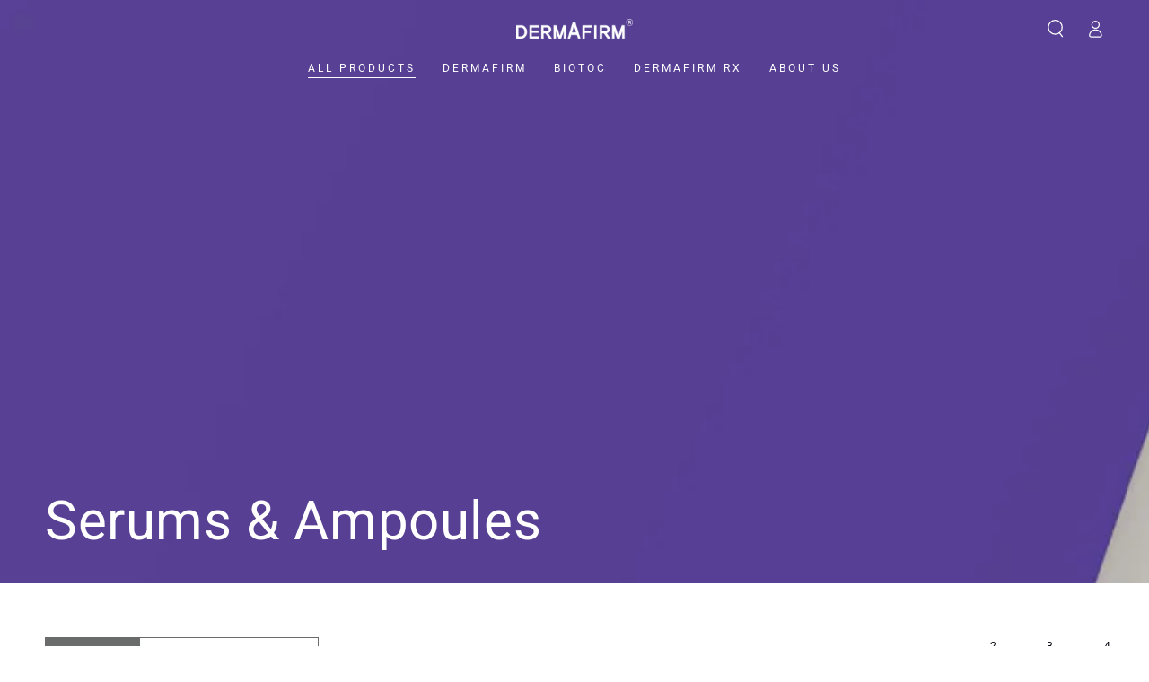

--- FILE ---
content_type: text/html; charset=utf-8
request_url: https://dermafirmshop.com/collections/serums-ampoules?page=1
body_size: 25948
content:
<!doctype html>
<html class="no-js" lang="en">
  <head>
    <meta charset="utf-8">
    <meta http-equiv="X-UA-Compatible" content="IE=edge">
    <meta name="viewport" content="width=device-width,initial-scale=1">
    <meta name="theme-color" content="">
    <link rel="canonical" href="https://dermafirmshop.com/collections/serums-ampoules">
    <link rel="preconnect" href="https://cdn.shopify.com" crossorigin><link rel="icon" type="image/png" href="//dermafirmshop.com/cdn/shop/files/DERMA_FAV_4448038e-749a-4311-b12a-8956b858a03b.png?crop=center&height=32&v=1669595452&width=32"><link rel="preconnect" href="https://fonts.shopifycdn.com" crossorigin><title>
      Serums &amp; Ampoules
 &ndash; Dermafirmshop</title>

<meta property="og:site_name" content="Dermafirmshop">
<meta property="og:url" content="https://dermafirmshop.com/collections/serums-ampoules">
<meta property="og:title" content="Serums &amp; Ampoules">
<meta property="og:type" content="product.group">
<meta property="og:description" content="Peptide science-based skincare experts for sensitive skin with proprietary peptide technology, developed high-purity, high-efficacy active ingredients, and deliver these effectively to the skin."><meta property="og:image" content="http://dermafirmshop.com/cdn/shop/collections/BCA-C-R4-bubble.png?v=1754628177">
  <meta property="og:image:secure_url" content="https://dermafirmshop.com/cdn/shop/collections/BCA-C-R4-bubble.png?v=1754628177">
  <meta property="og:image:width" content="3018">
  <meta property="og:image:height" content="1902"><meta name="twitter:card" content="summary_large_image">
<meta name="twitter:title" content="Serums &amp; Ampoules">
<meta name="twitter:description" content="Peptide science-based skincare experts for sensitive skin with proprietary peptide technology, developed high-purity, high-efficacy active ingredients, and deliver these effectively to the skin.">


    <script src="//dermafirmshop.com/cdn/shop/t/12/assets/vendor-v4.js" defer="defer"></script>
    <script src="//dermafirmshop.com/cdn/shop/t/12/assets/global.js?v=106125072912595020131732088786" defer="defer"></script>

    <!-- OutlinkStickyBtn CODE Start --><!-- OutlinkStickyBtn END --> <script>window.performance && window.performance.mark && window.performance.mark('shopify.content_for_header.start');</script><meta id="shopify-digital-wallet" name="shopify-digital-wallet" content="/66463858915/digital_wallets/dialog">
<link rel="alternate" type="application/atom+xml" title="Feed" href="/collections/serums-ampoules.atom" />
<link rel="next" href="/collections/serums-ampoules?page=2">
<link rel="alternate" hreflang="x-default" href="https://dermafirmshop.com/collections/serums-ampoules?page=1">
<link rel="alternate" hreflang="en" href="https://dermafirmshop.com/collections/serums-ampoules?page=1">
<link rel="alternate" hreflang="vi" href="https://dermafirmshop.com/vi/collections/serums-ampoules?page=1">
<link rel="alternate" hreflang="zh-Hans" href="https://dermafirmshop.com/zh/collections/serums-ampoules?page=1">
<link rel="alternate" hreflang="zh-Hans-US" href="https://dermafirmshop.com/zh/collections/serums-ampoules?page=1">
<link rel="alternate" type="application/json+oembed" href="https://dermafirmshop.com/collections/serums-ampoules.oembed">
<script async="async" src="/checkouts/internal/preloads.js?locale=en-US"></script>
<script id="shopify-features" type="application/json">{"accessToken":"2542d5b0963468e75df841479c032425","betas":["rich-media-storefront-analytics"],"domain":"dermafirmshop.com","predictiveSearch":true,"shopId":66463858915,"locale":"en"}</script>
<script>var Shopify = Shopify || {};
Shopify.shop = "dermafirmshop.myshopify.com";
Shopify.locale = "en";
Shopify.currency = {"active":"USD","rate":"1.0"};
Shopify.country = "US";
Shopify.theme = {"name":"Copy of Be Yours","id":143637577955,"schema_name":"Be Yours","schema_version":"5.4.0","theme_store_id":1399,"role":"main"};
Shopify.theme.handle = "null";
Shopify.theme.style = {"id":null,"handle":null};
Shopify.cdnHost = "dermafirmshop.com/cdn";
Shopify.routes = Shopify.routes || {};
Shopify.routes.root = "/";</script>
<script type="module">!function(o){(o.Shopify=o.Shopify||{}).modules=!0}(window);</script>
<script>!function(o){function n(){var o=[];function n(){o.push(Array.prototype.slice.apply(arguments))}return n.q=o,n}var t=o.Shopify=o.Shopify||{};t.loadFeatures=n(),t.autoloadFeatures=n()}(window);</script>
<script id="shop-js-analytics" type="application/json">{"pageType":"collection"}</script>
<script defer="defer" async type="module" src="//dermafirmshop.com/cdn/shopifycloud/shop-js/modules/v2/client.init-shop-cart-sync_C5BV16lS.en.esm.js"></script>
<script defer="defer" async type="module" src="//dermafirmshop.com/cdn/shopifycloud/shop-js/modules/v2/chunk.common_CygWptCX.esm.js"></script>
<script type="module">
  await import("//dermafirmshop.com/cdn/shopifycloud/shop-js/modules/v2/client.init-shop-cart-sync_C5BV16lS.en.esm.js");
await import("//dermafirmshop.com/cdn/shopifycloud/shop-js/modules/v2/chunk.common_CygWptCX.esm.js");

  window.Shopify.SignInWithShop?.initShopCartSync?.({"fedCMEnabled":true,"windoidEnabled":true});

</script>
<script id="__st">var __st={"a":66463858915,"offset":-18000,"reqid":"728e1430-c5a3-45c6-afb1-d2b2c5d35c63-1768691202","pageurl":"dermafirmshop.com\/collections\/serums-ampoules?page=1","u":"7c80a25d3bf4","p":"collection","rtyp":"collection","rid":411839234275};</script>
<script>window.ShopifyPaypalV4VisibilityTracking = true;</script>
<script id="captcha-bootstrap">!function(){'use strict';const t='contact',e='account',n='new_comment',o=[[t,t],['blogs',n],['comments',n],[t,'customer']],c=[[e,'customer_login'],[e,'guest_login'],[e,'recover_customer_password'],[e,'create_customer']],r=t=>t.map((([t,e])=>`form[action*='/${t}']:not([data-nocaptcha='true']) input[name='form_type'][value='${e}']`)).join(','),a=t=>()=>t?[...document.querySelectorAll(t)].map((t=>t.form)):[];function s(){const t=[...o],e=r(t);return a(e)}const i='password',u='form_key',d=['recaptcha-v3-token','g-recaptcha-response','h-captcha-response',i],f=()=>{try{return window.sessionStorage}catch{return}},m='__shopify_v',_=t=>t.elements[u];function p(t,e,n=!1){try{const o=window.sessionStorage,c=JSON.parse(o.getItem(e)),{data:r}=function(t){const{data:e,action:n}=t;return t[m]||n?{data:e,action:n}:{data:t,action:n}}(c);for(const[e,n]of Object.entries(r))t.elements[e]&&(t.elements[e].value=n);n&&o.removeItem(e)}catch(o){console.error('form repopulation failed',{error:o})}}const l='form_type',E='cptcha';function T(t){t.dataset[E]=!0}const w=window,h=w.document,L='Shopify',v='ce_forms',y='captcha';let A=!1;((t,e)=>{const n=(g='f06e6c50-85a8-45c8-87d0-21a2b65856fe',I='https://cdn.shopify.com/shopifycloud/storefront-forms-hcaptcha/ce_storefront_forms_captcha_hcaptcha.v1.5.2.iife.js',D={infoText:'Protected by hCaptcha',privacyText:'Privacy',termsText:'Terms'},(t,e,n)=>{const o=w[L][v],c=o.bindForm;if(c)return c(t,g,e,D).then(n);var r;o.q.push([[t,g,e,D],n]),r=I,A||(h.body.append(Object.assign(h.createElement('script'),{id:'captcha-provider',async:!0,src:r})),A=!0)});var g,I,D;w[L]=w[L]||{},w[L][v]=w[L][v]||{},w[L][v].q=[],w[L][y]=w[L][y]||{},w[L][y].protect=function(t,e){n(t,void 0,e),T(t)},Object.freeze(w[L][y]),function(t,e,n,w,h,L){const[v,y,A,g]=function(t,e,n){const i=e?o:[],u=t?c:[],d=[...i,...u],f=r(d),m=r(i),_=r(d.filter((([t,e])=>n.includes(e))));return[a(f),a(m),a(_),s()]}(w,h,L),I=t=>{const e=t.target;return e instanceof HTMLFormElement?e:e&&e.form},D=t=>v().includes(t);t.addEventListener('submit',(t=>{const e=I(t);if(!e)return;const n=D(e)&&!e.dataset.hcaptchaBound&&!e.dataset.recaptchaBound,o=_(e),c=g().includes(e)&&(!o||!o.value);(n||c)&&t.preventDefault(),c&&!n&&(function(t){try{if(!f())return;!function(t){const e=f();if(!e)return;const n=_(t);if(!n)return;const o=n.value;o&&e.removeItem(o)}(t);const e=Array.from(Array(32),(()=>Math.random().toString(36)[2])).join('');!function(t,e){_(t)||t.append(Object.assign(document.createElement('input'),{type:'hidden',name:u})),t.elements[u].value=e}(t,e),function(t,e){const n=f();if(!n)return;const o=[...t.querySelectorAll(`input[type='${i}']`)].map((({name:t})=>t)),c=[...d,...o],r={};for(const[a,s]of new FormData(t).entries())c.includes(a)||(r[a]=s);n.setItem(e,JSON.stringify({[m]:1,action:t.action,data:r}))}(t,e)}catch(e){console.error('failed to persist form',e)}}(e),e.submit())}));const S=(t,e)=>{t&&!t.dataset[E]&&(n(t,e.some((e=>e===t))),T(t))};for(const o of['focusin','change'])t.addEventListener(o,(t=>{const e=I(t);D(e)&&S(e,y())}));const B=e.get('form_key'),M=e.get(l),P=B&&M;t.addEventListener('DOMContentLoaded',(()=>{const t=y();if(P)for(const e of t)e.elements[l].value===M&&p(e,B);[...new Set([...A(),...v().filter((t=>'true'===t.dataset.shopifyCaptcha))])].forEach((e=>S(e,t)))}))}(h,new URLSearchParams(w.location.search),n,t,e,['guest_login'])})(!0,!0)}();</script>
<script integrity="sha256-4kQ18oKyAcykRKYeNunJcIwy7WH5gtpwJnB7kiuLZ1E=" data-source-attribution="shopify.loadfeatures" defer="defer" src="//dermafirmshop.com/cdn/shopifycloud/storefront/assets/storefront/load_feature-a0a9edcb.js" crossorigin="anonymous"></script>
<script data-source-attribution="shopify.dynamic_checkout.dynamic.init">var Shopify=Shopify||{};Shopify.PaymentButton=Shopify.PaymentButton||{isStorefrontPortableWallets:!0,init:function(){window.Shopify.PaymentButton.init=function(){};var t=document.createElement("script");t.src="https://dermafirmshop.com/cdn/shopifycloud/portable-wallets/latest/portable-wallets.en.js",t.type="module",document.head.appendChild(t)}};
</script>
<script data-source-attribution="shopify.dynamic_checkout.buyer_consent">
  function portableWalletsHideBuyerConsent(e){var t=document.getElementById("shopify-buyer-consent"),n=document.getElementById("shopify-subscription-policy-button");t&&n&&(t.classList.add("hidden"),t.setAttribute("aria-hidden","true"),n.removeEventListener("click",e))}function portableWalletsShowBuyerConsent(e){var t=document.getElementById("shopify-buyer-consent"),n=document.getElementById("shopify-subscription-policy-button");t&&n&&(t.classList.remove("hidden"),t.removeAttribute("aria-hidden"),n.addEventListener("click",e))}window.Shopify?.PaymentButton&&(window.Shopify.PaymentButton.hideBuyerConsent=portableWalletsHideBuyerConsent,window.Shopify.PaymentButton.showBuyerConsent=portableWalletsShowBuyerConsent);
</script>
<script data-source-attribution="shopify.dynamic_checkout.cart.bootstrap">document.addEventListener("DOMContentLoaded",(function(){function t(){return document.querySelector("shopify-accelerated-checkout-cart, shopify-accelerated-checkout")}if(t())Shopify.PaymentButton.init();else{new MutationObserver((function(e,n){t()&&(Shopify.PaymentButton.init(),n.disconnect())})).observe(document.body,{childList:!0,subtree:!0})}}));
</script>
<script id="sections-script" data-sections="header,footer" defer="defer" src="//dermafirmshop.com/cdn/shop/t/12/compiled_assets/scripts.js?v=1991"></script>
<script>window.performance && window.performance.mark && window.performance.mark('shopify.content_for_header.end');</script>

<style data-shopify>
  
  
  
  @font-face {
  font-family: Roboto;
  font-weight: 400;
  font-style: normal;
  font-display: swap;
  src: url("//dermafirmshop.com/cdn/fonts/roboto/roboto_n4.2019d890f07b1852f56ce63ba45b2db45d852cba.woff2") format("woff2"),
       url("//dermafirmshop.com/cdn/fonts/roboto/roboto_n4.238690e0007583582327135619c5f7971652fa9d.woff") format("woff");
}

  @font-face {
  font-family: Roboto;
  font-weight: 600;
  font-style: normal;
  font-display: swap;
  src: url("//dermafirmshop.com/cdn/fonts/roboto/roboto_n6.3d305d5382545b48404c304160aadee38c90ef9d.woff2") format("woff2"),
       url("//dermafirmshop.com/cdn/fonts/roboto/roboto_n6.bb37be020157f87e181e5489d5e9137ad60c47a2.woff") format("woff");
}


  :root {
    --be-yours-version: "5.4.0";
    --font-body-family: "system_ui", -apple-system, 'Segoe UI', Roboto, 'Helvetica Neue', 'Noto Sans', 'Liberation Sans', Arial, sans-serif, 'Apple Color Emoji', 'Segoe UI Emoji', 'Segoe UI Symbol', 'Noto Color Emoji';
    --font-body-style: normal;
    --font-body-weight: 400;

    --font-heading-family: Roboto, sans-serif;
    --font-heading-style: normal;
    --font-heading-weight: 400;

    --font-body-scale: 1.0;
    --font-heading-scale: 1.0;

    --font-navigation-family: var(--font-body-family);
    --font-navigation-size: 12px;
    --font-button-family: var(--font-body-family);
    --font-button-size: 12px;
    --font-button-baseline: 0.2rem;

    --color-base-text: 0, 0, 10;
    --color-base-background: 255, 255, 255;
    --color-base-solid-button-labels: 255, 255, 255;
    --color-base-outline-button-labels: 106, 107, 107;
    --color-base-accent: 106, 107, 107;
    --color-base-heading: 0, 0, 10;
    --color-border: 255, 255, 255;
    --color-placeholder: 243, 243, 243;
    --color-overlay: 195, 202, 213;
    --color-keyboard-focus: 1, 94, 204;
    --color-shadow: 106, 107, 107;
    --shadow-opacity: 1;

    --color-background-dark: 235, 235, 235;
    --color-price: #00000a;
    --color-sale-price: #d72c0d;
    --color-reviews: #ffb503;
    --color-critical: #d72c0d;
    --color-success: #008060;

    --payment-terms-background-color: #ffffff;
    --page-width: 160rem;
    --page-width-margin: 0rem;

    --card-color-scheme: var(--color-placeholder);
    --card-text-alignment: left;
    --card-image-padding: 0px;
    --card-border-width: 0px;
    --card-radius: 0px;
    --card-shadow-horizontal-offset: 0px;
    --card-shadow-vertical-offset: 0px;
    
    --button-radius: 0px;
    --button-border-width: 1px;
    --button-shadow-horizontal-offset: 0px;
    --button-shadow-vertical-offset: 0px;

    --spacing-sections-desktop: 0px;
    --spacing-sections-mobile: 0px;
  }

  *,
  *::before,
  *::after {
    box-sizing: inherit;
  }

  html {
    box-sizing: border-box;
    font-size: calc(var(--font-body-scale) * 62.5%);
    height: 100%;
  }

  body {
    min-height: 100%;
    margin: 0;
    font-size: 1.5rem;
    letter-spacing: 0.06rem;
    line-height: calc(1 + 0.8 / var(--font-body-scale));
    font-family: var(--font-body-family);
    font-style: var(--font-body-style);
    font-weight: var(--font-body-weight);
  }

  @media screen and (min-width: 750px) {
    body {
      font-size: 1.6rem;
    }
  }</style><link href="//dermafirmshop.com/cdn/shop/t/12/assets/base.css?v=40632599941786448491732088786" rel="stylesheet" type="text/css" media="all" /><link rel="preload" as="font" href="//dermafirmshop.com/cdn/fonts/roboto/roboto_n4.2019d890f07b1852f56ce63ba45b2db45d852cba.woff2" type="font/woff2" crossorigin><link rel="stylesheet" href="//dermafirmshop.com/cdn/shop/t/12/assets/component-predictive-search.css?v=182220736298816923731732088786" media="print" onload="this.media='all'"><link rel="stylesheet" href="//dermafirmshop.com/cdn/shop/t/12/assets/component-quick-view.css?v=126740105409487937481732088786" media="print" onload="this.media='all'"><script>document.documentElement.className = document.documentElement.className.replace('no-js', 'js');</script>
  <!-- BEGIN app block: shopify://apps/rt-smooth-scroll-to-top/blocks/app-embed/9deaaa80-4e8c-4206-82cc-6f65ed9edc29 --><script>
  window.roarJs = window.roarJs || {};
  roarJs.ScrollUpConfig = {
    metafields: {
      shop: "dermafirmshop.myshopify.com",
      settings: {"enabled":"1","param":{"icon":"","cta":"Back to Top","distance":"300","sticky_progress":"0","show_on":"all","show_mobile":"1"},"position":{"value":"bottom_right","bottom":"30","top":"50","left":"30","right":"10"},"style":{"gradient":"custom","pattern":"0","custom":{"color":"#0a0a0a","border":"#c4cdd5","background":"#c4cdd5","progress":"#0a0a0a"},"size":"46","shape":"circle","outline":"1","tooltip":{"color":"#fefefe","background":"#0a0a0a"}},"only1":"true"},
      moneyFormat: "${{amount}}"
    }
  }
</script>


<!-- END app block --><script src="https://cdn.shopify.com/extensions/facdc5c6-09f6-4a29-bdc1-99fb86ffdf8b/1.0.0/assets/scrollup.js" type="text/javascript" defer="defer"></script>
<link href="https://cdn.shopify.com/extensions/facdc5c6-09f6-4a29-bdc1-99fb86ffdf8b/1.0.0/assets/scrollup.css" rel="stylesheet" type="text/css" media="all">
<link href="https://monorail-edge.shopifysvc.com" rel="dns-prefetch">
<script>(function(){if ("sendBeacon" in navigator && "performance" in window) {try {var session_token_from_headers = performance.getEntriesByType('navigation')[0].serverTiming.find(x => x.name == '_s').description;} catch {var session_token_from_headers = undefined;}var session_cookie_matches = document.cookie.match(/_shopify_s=([^;]*)/);var session_token_from_cookie = session_cookie_matches && session_cookie_matches.length === 2 ? session_cookie_matches[1] : "";var session_token = session_token_from_headers || session_token_from_cookie || "";function handle_abandonment_event(e) {var entries = performance.getEntries().filter(function(entry) {return /monorail-edge.shopifysvc.com/.test(entry.name);});if (!window.abandonment_tracked && entries.length === 0) {window.abandonment_tracked = true;var currentMs = Date.now();var navigation_start = performance.timing.navigationStart;var payload = {shop_id: 66463858915,url: window.location.href,navigation_start,duration: currentMs - navigation_start,session_token,page_type: "collection"};window.navigator.sendBeacon("https://monorail-edge.shopifysvc.com/v1/produce", JSON.stringify({schema_id: "online_store_buyer_site_abandonment/1.1",payload: payload,metadata: {event_created_at_ms: currentMs,event_sent_at_ms: currentMs}}));}}window.addEventListener('pagehide', handle_abandonment_event);}}());</script>
<script id="web-pixels-manager-setup">(function e(e,d,r,n,o){if(void 0===o&&(o={}),!Boolean(null===(a=null===(i=window.Shopify)||void 0===i?void 0:i.analytics)||void 0===a?void 0:a.replayQueue)){var i,a;window.Shopify=window.Shopify||{};var t=window.Shopify;t.analytics=t.analytics||{};var s=t.analytics;s.replayQueue=[],s.publish=function(e,d,r){return s.replayQueue.push([e,d,r]),!0};try{self.performance.mark("wpm:start")}catch(e){}var l=function(){var e={modern:/Edge?\/(1{2}[4-9]|1[2-9]\d|[2-9]\d{2}|\d{4,})\.\d+(\.\d+|)|Firefox\/(1{2}[4-9]|1[2-9]\d|[2-9]\d{2}|\d{4,})\.\d+(\.\d+|)|Chrom(ium|e)\/(9{2}|\d{3,})\.\d+(\.\d+|)|(Maci|X1{2}).+ Version\/(15\.\d+|(1[6-9]|[2-9]\d|\d{3,})\.\d+)([,.]\d+|)( \(\w+\)|)( Mobile\/\w+|) Safari\/|Chrome.+OPR\/(9{2}|\d{3,})\.\d+\.\d+|(CPU[ +]OS|iPhone[ +]OS|CPU[ +]iPhone|CPU IPhone OS|CPU iPad OS)[ +]+(15[._]\d+|(1[6-9]|[2-9]\d|\d{3,})[._]\d+)([._]\d+|)|Android:?[ /-](13[3-9]|1[4-9]\d|[2-9]\d{2}|\d{4,})(\.\d+|)(\.\d+|)|Android.+Firefox\/(13[5-9]|1[4-9]\d|[2-9]\d{2}|\d{4,})\.\d+(\.\d+|)|Android.+Chrom(ium|e)\/(13[3-9]|1[4-9]\d|[2-9]\d{2}|\d{4,})\.\d+(\.\d+|)|SamsungBrowser\/([2-9]\d|\d{3,})\.\d+/,legacy:/Edge?\/(1[6-9]|[2-9]\d|\d{3,})\.\d+(\.\d+|)|Firefox\/(5[4-9]|[6-9]\d|\d{3,})\.\d+(\.\d+|)|Chrom(ium|e)\/(5[1-9]|[6-9]\d|\d{3,})\.\d+(\.\d+|)([\d.]+$|.*Safari\/(?![\d.]+ Edge\/[\d.]+$))|(Maci|X1{2}).+ Version\/(10\.\d+|(1[1-9]|[2-9]\d|\d{3,})\.\d+)([,.]\d+|)( \(\w+\)|)( Mobile\/\w+|) Safari\/|Chrome.+OPR\/(3[89]|[4-9]\d|\d{3,})\.\d+\.\d+|(CPU[ +]OS|iPhone[ +]OS|CPU[ +]iPhone|CPU IPhone OS|CPU iPad OS)[ +]+(10[._]\d+|(1[1-9]|[2-9]\d|\d{3,})[._]\d+)([._]\d+|)|Android:?[ /-](13[3-9]|1[4-9]\d|[2-9]\d{2}|\d{4,})(\.\d+|)(\.\d+|)|Mobile Safari.+OPR\/([89]\d|\d{3,})\.\d+\.\d+|Android.+Firefox\/(13[5-9]|1[4-9]\d|[2-9]\d{2}|\d{4,})\.\d+(\.\d+|)|Android.+Chrom(ium|e)\/(13[3-9]|1[4-9]\d|[2-9]\d{2}|\d{4,})\.\d+(\.\d+|)|Android.+(UC? ?Browser|UCWEB|U3)[ /]?(15\.([5-9]|\d{2,})|(1[6-9]|[2-9]\d|\d{3,})\.\d+)\.\d+|SamsungBrowser\/(5\.\d+|([6-9]|\d{2,})\.\d+)|Android.+MQ{2}Browser\/(14(\.(9|\d{2,})|)|(1[5-9]|[2-9]\d|\d{3,})(\.\d+|))(\.\d+|)|K[Aa][Ii]OS\/(3\.\d+|([4-9]|\d{2,})\.\d+)(\.\d+|)/},d=e.modern,r=e.legacy,n=navigator.userAgent;return n.match(d)?"modern":n.match(r)?"legacy":"unknown"}(),u="modern"===l?"modern":"legacy",c=(null!=n?n:{modern:"",legacy:""})[u],f=function(e){return[e.baseUrl,"/wpm","/b",e.hashVersion,"modern"===e.buildTarget?"m":"l",".js"].join("")}({baseUrl:d,hashVersion:r,buildTarget:u}),m=function(e){var d=e.version,r=e.bundleTarget,n=e.surface,o=e.pageUrl,i=e.monorailEndpoint;return{emit:function(e){var a=e.status,t=e.errorMsg,s=(new Date).getTime(),l=JSON.stringify({metadata:{event_sent_at_ms:s},events:[{schema_id:"web_pixels_manager_load/3.1",payload:{version:d,bundle_target:r,page_url:o,status:a,surface:n,error_msg:t},metadata:{event_created_at_ms:s}}]});if(!i)return console&&console.warn&&console.warn("[Web Pixels Manager] No Monorail endpoint provided, skipping logging."),!1;try{return self.navigator.sendBeacon.bind(self.navigator)(i,l)}catch(e){}var u=new XMLHttpRequest;try{return u.open("POST",i,!0),u.setRequestHeader("Content-Type","text/plain"),u.send(l),!0}catch(e){return console&&console.warn&&console.warn("[Web Pixels Manager] Got an unhandled error while logging to Monorail."),!1}}}}({version:r,bundleTarget:l,surface:e.surface,pageUrl:self.location.href,monorailEndpoint:e.monorailEndpoint});try{o.browserTarget=l,function(e){var d=e.src,r=e.async,n=void 0===r||r,o=e.onload,i=e.onerror,a=e.sri,t=e.scriptDataAttributes,s=void 0===t?{}:t,l=document.createElement("script"),u=document.querySelector("head"),c=document.querySelector("body");if(l.async=n,l.src=d,a&&(l.integrity=a,l.crossOrigin="anonymous"),s)for(var f in s)if(Object.prototype.hasOwnProperty.call(s,f))try{l.dataset[f]=s[f]}catch(e){}if(o&&l.addEventListener("load",o),i&&l.addEventListener("error",i),u)u.appendChild(l);else{if(!c)throw new Error("Did not find a head or body element to append the script");c.appendChild(l)}}({src:f,async:!0,onload:function(){if(!function(){var e,d;return Boolean(null===(d=null===(e=window.Shopify)||void 0===e?void 0:e.analytics)||void 0===d?void 0:d.initialized)}()){var d=window.webPixelsManager.init(e)||void 0;if(d){var r=window.Shopify.analytics;r.replayQueue.forEach((function(e){var r=e[0],n=e[1],o=e[2];d.publishCustomEvent(r,n,o)})),r.replayQueue=[],r.publish=d.publishCustomEvent,r.visitor=d.visitor,r.initialized=!0}}},onerror:function(){return m.emit({status:"failed",errorMsg:"".concat(f," has failed to load")})},sri:function(e){var d=/^sha384-[A-Za-z0-9+/=]+$/;return"string"==typeof e&&d.test(e)}(c)?c:"",scriptDataAttributes:o}),m.emit({status:"loading"})}catch(e){m.emit({status:"failed",errorMsg:(null==e?void 0:e.message)||"Unknown error"})}}})({shopId: 66463858915,storefrontBaseUrl: "https://dermafirmshop.com",extensionsBaseUrl: "https://extensions.shopifycdn.com/cdn/shopifycloud/web-pixels-manager",monorailEndpoint: "https://monorail-edge.shopifysvc.com/unstable/produce_batch",surface: "storefront-renderer",enabledBetaFlags: ["2dca8a86"],webPixelsConfigList: [{"id":"365101283","configuration":"{\"pixelCode\":\"COK6UUJC77U9JL076N50\"}","eventPayloadVersion":"v1","runtimeContext":"STRICT","scriptVersion":"22e92c2ad45662f435e4801458fb78cc","type":"APP","apiClientId":4383523,"privacyPurposes":["ANALYTICS","MARKETING","SALE_OF_DATA"],"dataSharingAdjustments":{"protectedCustomerApprovalScopes":["read_customer_address","read_customer_email","read_customer_name","read_customer_personal_data","read_customer_phone"]}},{"id":"shopify-app-pixel","configuration":"{}","eventPayloadVersion":"v1","runtimeContext":"STRICT","scriptVersion":"0450","apiClientId":"shopify-pixel","type":"APP","privacyPurposes":["ANALYTICS","MARKETING"]},{"id":"shopify-custom-pixel","eventPayloadVersion":"v1","runtimeContext":"LAX","scriptVersion":"0450","apiClientId":"shopify-pixel","type":"CUSTOM","privacyPurposes":["ANALYTICS","MARKETING"]}],isMerchantRequest: false,initData: {"shop":{"name":"Dermafirmshop","paymentSettings":{"currencyCode":"USD"},"myshopifyDomain":"dermafirmshop.myshopify.com","countryCode":"US","storefrontUrl":"https:\/\/dermafirmshop.com"},"customer":null,"cart":null,"checkout":null,"productVariants":[],"purchasingCompany":null},},"https://dermafirmshop.com/cdn","fcfee988w5aeb613cpc8e4bc33m6693e112",{"modern":"","legacy":""},{"shopId":"66463858915","storefrontBaseUrl":"https:\/\/dermafirmshop.com","extensionBaseUrl":"https:\/\/extensions.shopifycdn.com\/cdn\/shopifycloud\/web-pixels-manager","surface":"storefront-renderer","enabledBetaFlags":"[\"2dca8a86\"]","isMerchantRequest":"false","hashVersion":"fcfee988w5aeb613cpc8e4bc33m6693e112","publish":"custom","events":"[[\"page_viewed\",{}],[\"collection_viewed\",{\"collection\":{\"id\":\"411839234275\",\"title\":\"Serums \u0026 Ampoules\",\"productVariants\":[{\"price\":{\"amount\":34.8,\"currencyCode\":\"USD\"},\"product\":{\"title\":\"Peptology Boosting Ampoule Retinoid\",\"vendor\":\"Dermafirmshop\",\"id\":\"8917276393699\",\"untranslatedTitle\":\"Peptology Boosting Ampoule Retinoid\",\"url\":\"\/products\/peptology-boosting-ampoule-retinoid\",\"type\":\"Ampoule\"},\"id\":\"46870899753187\",\"image\":{\"src\":\"\/\/dermafirmshop.com\/cdn\/shop\/files\/687ecf0613b08e85098e9aae2e544dd4.jpg?v=1752546826\"},\"sku\":null,\"title\":\"30ml\",\"untranslatedTitle\":\"30ml\"},{\"price\":{\"amount\":28.8,\"currencyCode\":\"USD\"},\"product\":{\"title\":\"Peptology Boosting Ampoule Niacinamide Vita+\",\"vendor\":\"Dermafirmshop\",\"id\":\"8915112198371\",\"untranslatedTitle\":\"Peptology Boosting Ampoule Niacinamide Vita+\",\"url\":\"\/products\/peptology-boosting-ampoule-niacinamide-vita\",\"type\":\"Ampoule\"},\"id\":\"46848708968675\",\"image\":{\"src\":\"\/\/dermafirmshop.com\/cdn\/shop\/files\/C.jpg?v=1752547064\"},\"sku\":null,\"title\":\"30ml\",\"untranslatedTitle\":\"30ml\"},{\"price\":{\"amount\":33.0,\"currencyCode\":\"USD\"},\"product\":{\"title\":\"Soothing Repair Toning Serum R4\",\"vendor\":\"Dermafirmshop\",\"id\":\"8174552908003\",\"untranslatedTitle\":\"Soothing Repair Toning Serum R4\",\"url\":\"\/products\/soothing-repair-toning-serum-r4\",\"type\":\"Ampoule\"},\"id\":\"44076355223779\",\"image\":{\"src\":\"\/\/dermafirmshop.com\/cdn\/shop\/files\/1_1.jpg?v=1750037254\"},\"sku\":\"\",\"title\":\"30ml\",\"untranslatedTitle\":\"30ml\"},{\"price\":{\"amount\":41.0,\"currencyCode\":\"USD\"},\"product\":{\"title\":\"Soothing Repair Serum R4\",\"vendor\":\"Dermafirmshop\",\"id\":\"8303974514915\",\"untranslatedTitle\":\"Soothing Repair Serum R4\",\"url\":\"\/products\/soothing-repair-serum-r4\",\"type\":\"Ampoule\"},\"id\":\"44418698150115\",\"image\":{\"src\":\"\/\/dermafirmshop.com\/cdn\/shop\/files\/SRS-R4_50ml.jpg?v=1709888845\"},\"sku\":\"\",\"title\":\"50ml\",\"untranslatedTitle\":\"50ml\"},{\"price\":{\"amount\":28.0,\"currencyCode\":\"USD\"},\"product\":{\"title\":\"CICAA.C Serum\",\"vendor\":\"Dermafirmshop\",\"id\":\"8162864890083\",\"untranslatedTitle\":\"CICAA.C Serum\",\"url\":\"\/products\/cicaa-c-serum\",\"type\":\"Serum\"},\"id\":\"44036691427555\",\"image\":{\"src\":\"\/\/dermafirmshop.com\/cdn\/shop\/files\/2.jpg?v=1710312731\"},\"sku\":\"\",\"title\":\"30ml\",\"untranslatedTitle\":\"30ml\"},{\"price\":{\"amount\":25.0,\"currencyCode\":\"USD\"},\"product\":{\"title\":\"Soothing Repair Serum Mist R4\",\"vendor\":\"Dermafirmshop\",\"id\":\"8303993782499\",\"untranslatedTitle\":\"Soothing Repair Serum Mist R4\",\"url\":\"\/products\/soothing-repair-serum-mist-r4\",\"type\":\"Ampoule\"},\"id\":\"44418795929827\",\"image\":{\"src\":\"\/\/dermafirmshop.com\/cdn\/shop\/files\/SRSM-R4_100ml.jpg?v=1709888823\"},\"sku\":\"\",\"title\":\"100ml\",\"untranslatedTitle\":\"100ml\"},{\"price\":{\"amount\":46.8,\"currencyCode\":\"USD\"},\"product\":{\"title\":\"BIOTOC 3X Cross-link Ampoule\",\"vendor\":\"Dermafirmshop\",\"id\":\"7899777237219\",\"untranslatedTitle\":\"BIOTOC 3X Cross-link Ampoule\",\"url\":\"\/products\/biotoc-3x-cross-link-ampoule\",\"type\":\"Ampoule\"},\"id\":\"43575462265059\",\"image\":{\"src\":\"\/\/dermafirmshop.com\/cdn\/shop\/products\/3XCross-linkAmpoule_10_4ml-02.jpg?v=1669928476\"},\"sku\":\"\",\"title\":\"10.4 ml x1\",\"untranslatedTitle\":\"10.4 ml x1\"},{\"price\":{\"amount\":144.0,\"currencyCode\":\"USD\"},\"product\":{\"title\":\"BIOTOC Regen Wrinkle Repair Serum\",\"vendor\":\"Dermafirmshop\",\"id\":\"7899789754595\",\"untranslatedTitle\":\"BIOTOC Regen Wrinkle Repair Serum\",\"url\":\"\/products\/biotoc-regen-serum\",\"type\":\"Serum\"},\"id\":\"43423618957539\",\"image\":{\"src\":\"\/\/dermafirmshop.com\/cdn\/shop\/files\/6b2261a0d38a8c2956b7795c653429ed.jpg?v=1710237141\"},\"sku\":null,\"title\":\"10ml x 5\",\"untranslatedTitle\":\"10ml x 5\"},{\"price\":{\"amount\":42.0,\"currencyCode\":\"USD\"},\"product\":{\"title\":\"The Peptide Wrinkle Serum\",\"vendor\":\"Dermafirmshop\",\"id\":\"8166681739491\",\"untranslatedTitle\":\"The Peptide Wrinkle Serum\",\"url\":\"\/products\/the-peptide-wrinkle-serum-p4\",\"type\":\"Serum\"},\"id\":\"44049333682403\",\"image\":{\"src\":\"\/\/dermafirmshop.com\/cdn\/shop\/files\/2_d8fe1075-d37f-4870-b526-8eb4d5b5f9f3.jpg?v=1723537474\"},\"sku\":\"\",\"title\":\"30ml\",\"untranslatedTitle\":\"30ml\"},{\"price\":{\"amount\":120.0,\"currencyCode\":\"USD\"},\"product\":{\"title\":\"BIOTOC Regen Core Lifting Essence\",\"vendor\":\"Dermafirmshop\",\"id\":\"7899779793123\",\"untranslatedTitle\":\"BIOTOC Regen Core Lifting Essence\",\"url\":\"\/products\/biotoc-regen-ampoule\",\"type\":\"Ampoule\"},\"id\":\"43423619088611\",\"image\":{\"src\":\"\/\/dermafirmshop.com\/cdn\/shop\/files\/81faba6d0b517e850d22fc1934ed4f56.jpg?v=1709878089\"},\"sku\":null,\"title\":\"100ml\",\"untranslatedTitle\":\"100ml\"},{\"price\":{\"amount\":42.9,\"currencyCode\":\"USD\"},\"product\":{\"title\":\"Bio Correction Ampoule Collagen R4\",\"vendor\":\"Dermafirmshop\",\"id\":\"7899762622691\",\"untranslatedTitle\":\"Bio Correction Ampoule Collagen R4\",\"url\":\"\/products\/bio-correction-ampoule-collagen-r4\",\"type\":\"Ampoule\"},\"id\":\"43423619285219\",\"image\":{\"src\":\"\/\/dermafirmshop.com\/cdn\/shop\/products\/BCA-C-R4_50ml_2.webp?v=1674095166\"},\"sku\":null,\"title\":\"50ml\",\"untranslatedTitle\":\"50ml\"},{\"price\":{\"amount\":42.9,\"currencyCode\":\"USD\"},\"product\":{\"title\":\"Bio Correction Ampoule Cera-Drop M4\",\"vendor\":\"Dermafirmshop\",\"id\":\"7895683170531\",\"untranslatedTitle\":\"Bio Correction Ampoule Cera-Drop M4\",\"url\":\"\/products\/bio-correction-ampoule-cera-drop-m4\",\"type\":\"Ampoule\"},\"id\":\"43423619940579\",\"image\":{\"src\":\"\/\/dermafirmshop.com\/cdn\/shop\/products\/BCACD-M4_50ml.jpg?v=1665164314\"},\"sku\":null,\"title\":\"50ml\",\"untranslatedTitle\":\"50ml\"},{\"price\":{\"amount\":42.9,\"currencyCode\":\"USD\"},\"product\":{\"title\":\"Bio Correcting Ampoule Astasome A4\",\"vendor\":\"Dermafirmshop\",\"id\":\"7899741815011\",\"untranslatedTitle\":\"Bio Correcting Ampoule Astasome A4\",\"url\":\"\/products\/bio-correcting-ampoule-astasome\",\"type\":\"Ampoule\"},\"id\":\"43423619678435\",\"image\":{\"src\":\"\/\/dermafirmshop.com\/cdn\/shop\/products\/BCAA-A4_50ml_1.jpg?v=1665423112\"},\"sku\":null,\"title\":\"50ml\",\"untranslatedTitle\":\"50ml\"},{\"price\":{\"amount\":0.0,\"currencyCode\":\"USD\"},\"product\":{\"title\":\"Elysee Exosome Ampoule P\",\"vendor\":\"Dermafirmshop\",\"id\":\"8917745762531\",\"untranslatedTitle\":\"Elysee Exosome Ampoule P\",\"url\":\"\/products\/elysee-exosome-ampoule-p\",\"type\":\"Ampoule\"},\"id\":\"46872431689955\",\"image\":{\"src\":\"\/\/dermafirmshop.com\/cdn\/shop\/files\/1-1_528c5f4b-0710-4ece-ba83-7deb22141f79.jpg?v=1752636292\"},\"sku\":null,\"title\":\"4ml*4\",\"untranslatedTitle\":\"4ml*4\"},{\"price\":{\"amount\":70.0,\"currencyCode\":\"USD\"},\"product\":{\"title\":\"Bio Exosome Ampoule Power-Pep\",\"vendor\":\"Dermafirmshop\",\"id\":\"8920722342115\",\"untranslatedTitle\":\"Bio Exosome Ampoule Power-Pep\",\"url\":\"\/products\/bio-exosome-ampoule-power-pep\",\"type\":\"Ampoule\"},\"id\":\"46891769135331\",\"image\":{\"src\":\"\/\/dermafirmshop.com\/cdn\/shop\/files\/50g.jpg?v=1752801903\"},\"sku\":null,\"title\":\"50ml\",\"untranslatedTitle\":\"50ml\"},{\"price\":{\"amount\":60.0,\"currencyCode\":\"USD\"},\"product\":{\"title\":\"Bio Exosome Ampoule Melavita-C\",\"vendor\":\"Dermafirmshop\",\"id\":\"8919434920163\",\"untranslatedTitle\":\"Bio Exosome Ampoule Melavita-C\",\"url\":\"\/products\/bio-exosome-ampoule-melavita-c\",\"type\":\"Ampoule\"},\"id\":\"46875659927779\",\"image\":{\"src\":\"\/\/dermafirmshop.com\/cdn\/shop\/files\/C_50g.jpg?v=1752645931\"},\"sku\":null,\"title\":\"50ml\",\"untranslatedTitle\":\"50ml\"}]}}]]"});</script><script>
  window.ShopifyAnalytics = window.ShopifyAnalytics || {};
  window.ShopifyAnalytics.meta = window.ShopifyAnalytics.meta || {};
  window.ShopifyAnalytics.meta.currency = 'USD';
  var meta = {"products":[{"id":8917276393699,"gid":"gid:\/\/shopify\/Product\/8917276393699","vendor":"Dermafirmshop","type":"Ampoule","handle":"peptology-boosting-ampoule-retinoid","variants":[{"id":46870899753187,"price":3480,"name":"Peptology Boosting Ampoule Retinoid - 30ml","public_title":"30ml","sku":null}],"remote":false},{"id":8915112198371,"gid":"gid:\/\/shopify\/Product\/8915112198371","vendor":"Dermafirmshop","type":"Ampoule","handle":"peptology-boosting-ampoule-niacinamide-vita","variants":[{"id":46848708968675,"price":2880,"name":"Peptology Boosting Ampoule Niacinamide Vita+ - 30ml","public_title":"30ml","sku":null}],"remote":false},{"id":8174552908003,"gid":"gid:\/\/shopify\/Product\/8174552908003","vendor":"Dermafirmshop","type":"Ampoule","handle":"soothing-repair-toning-serum-r4","variants":[{"id":44076355223779,"price":3300,"name":"Soothing Repair Toning Serum R4 - 30ml","public_title":"30ml","sku":""}],"remote":false},{"id":8303974514915,"gid":"gid:\/\/shopify\/Product\/8303974514915","vendor":"Dermafirmshop","type":"Ampoule","handle":"soothing-repair-serum-r4","variants":[{"id":44418698150115,"price":4100,"name":"Soothing Repair Serum R4 - 50ml","public_title":"50ml","sku":""}],"remote":false},{"id":8162864890083,"gid":"gid:\/\/shopify\/Product\/8162864890083","vendor":"Dermafirmshop","type":"Serum","handle":"cicaa-c-serum","variants":[{"id":44036691427555,"price":2800,"name":"CICAA.C Serum - 30ml","public_title":"30ml","sku":""}],"remote":false},{"id":8303993782499,"gid":"gid:\/\/shopify\/Product\/8303993782499","vendor":"Dermafirmshop","type":"Ampoule","handle":"soothing-repair-serum-mist-r4","variants":[{"id":44418795929827,"price":2500,"name":"Soothing Repair Serum Mist R4 - 100ml","public_title":"100ml","sku":""}],"remote":false},{"id":7899777237219,"gid":"gid:\/\/shopify\/Product\/7899777237219","vendor":"Dermafirmshop","type":"Ampoule","handle":"biotoc-3x-cross-link-ampoule","variants":[{"id":43575462265059,"price":4680,"name":"BIOTOC 3X Cross-link Ampoule - 10.4 ml x1","public_title":"10.4 ml x1","sku":""},{"id":43423619154147,"price":17880,"name":"BIOTOC 3X Cross-link Ampoule - 10.4 ml x4","public_title":"10.4 ml x4","sku":null}],"remote":false},{"id":7899789754595,"gid":"gid:\/\/shopify\/Product\/7899789754595","vendor":"Dermafirmshop","type":"Serum","handle":"biotoc-regen-serum","variants":[{"id":43423618957539,"price":14400,"name":"BIOTOC Regen Wrinkle Repair Serum - 10ml x 5","public_title":"10ml x 5","sku":null}],"remote":false},{"id":8166681739491,"gid":"gid:\/\/shopify\/Product\/8166681739491","vendor":"Dermafirmshop","type":"Serum","handle":"the-peptide-wrinkle-serum-p4","variants":[{"id":44049333682403,"price":4200,"name":"The Peptide Wrinkle Serum - 30ml","public_title":"30ml","sku":""}],"remote":false},{"id":7899779793123,"gid":"gid:\/\/shopify\/Product\/7899779793123","vendor":"Dermafirmshop","type":"Ampoule","handle":"biotoc-regen-ampoule","variants":[{"id":43423619088611,"price":12000,"name":"BIOTOC Regen Core Lifting Essence - 100ml","public_title":"100ml","sku":null}],"remote":false},{"id":7899762622691,"gid":"gid:\/\/shopify\/Product\/7899762622691","vendor":"Dermafirmshop","type":"Ampoule","handle":"bio-correction-ampoule-collagen-r4","variants":[{"id":43423619285219,"price":4290,"name":"Bio Correction Ampoule Collagen R4 - 50ml","public_title":"50ml","sku":null}],"remote":false},{"id":7895683170531,"gid":"gid:\/\/shopify\/Product\/7895683170531","vendor":"Dermafirmshop","type":"Ampoule","handle":"bio-correction-ampoule-cera-drop-m4","variants":[{"id":43423619940579,"price":4290,"name":"Bio Correction Ampoule Cera-Drop M4 - 50ml","public_title":"50ml","sku":null}],"remote":false},{"id":7899741815011,"gid":"gid:\/\/shopify\/Product\/7899741815011","vendor":"Dermafirmshop","type":"Ampoule","handle":"bio-correcting-ampoule-astasome","variants":[{"id":43423619678435,"price":4290,"name":"Bio Correcting Ampoule Astasome A4 - 50ml","public_title":"50ml","sku":null}],"remote":false},{"id":8917745762531,"gid":"gid:\/\/shopify\/Product\/8917745762531","vendor":"Dermafirmshop","type":"Ampoule","handle":"elysee-exosome-ampoule-p","variants":[{"id":46872431689955,"price":0,"name":"Elysee Exosome Ampoule P - 4ml*4","public_title":"4ml*4","sku":null}],"remote":false},{"id":8920722342115,"gid":"gid:\/\/shopify\/Product\/8920722342115","vendor":"Dermafirmshop","type":"Ampoule","handle":"bio-exosome-ampoule-power-pep","variants":[{"id":46891769135331,"price":7000,"name":"Bio Exosome Ampoule Power-Pep - 50ml","public_title":"50ml","sku":null},{"id":46891769168099,"price":11000,"name":"Bio Exosome Ampoule Power-Pep - 100ml","public_title":"100ml","sku":null}],"remote":false},{"id":8919434920163,"gid":"gid:\/\/shopify\/Product\/8919434920163","vendor":"Dermafirmshop","type":"Ampoule","handle":"bio-exosome-ampoule-melavita-c","variants":[{"id":46875659927779,"price":6000,"name":"Bio Exosome Ampoule Melavita-C - 50ml","public_title":"50ml","sku":null},{"id":46875658617059,"price":10000,"name":"Bio Exosome Ampoule Melavita-C - 100ml","public_title":"100ml","sku":null}],"remote":false}],"page":{"pageType":"collection","resourceType":"collection","resourceId":411839234275,"requestId":"728e1430-c5a3-45c6-afb1-d2b2c5d35c63-1768691202"}};
  for (var attr in meta) {
    window.ShopifyAnalytics.meta[attr] = meta[attr];
  }
</script>
<script class="analytics">
  (function () {
    var customDocumentWrite = function(content) {
      var jquery = null;

      if (window.jQuery) {
        jquery = window.jQuery;
      } else if (window.Checkout && window.Checkout.$) {
        jquery = window.Checkout.$;
      }

      if (jquery) {
        jquery('body').append(content);
      }
    };

    var hasLoggedConversion = function(token) {
      if (token) {
        return document.cookie.indexOf('loggedConversion=' + token) !== -1;
      }
      return false;
    }

    var setCookieIfConversion = function(token) {
      if (token) {
        var twoMonthsFromNow = new Date(Date.now());
        twoMonthsFromNow.setMonth(twoMonthsFromNow.getMonth() + 2);

        document.cookie = 'loggedConversion=' + token + '; expires=' + twoMonthsFromNow;
      }
    }

    var trekkie = window.ShopifyAnalytics.lib = window.trekkie = window.trekkie || [];
    if (trekkie.integrations) {
      return;
    }
    trekkie.methods = [
      'identify',
      'page',
      'ready',
      'track',
      'trackForm',
      'trackLink'
    ];
    trekkie.factory = function(method) {
      return function() {
        var args = Array.prototype.slice.call(arguments);
        args.unshift(method);
        trekkie.push(args);
        return trekkie;
      };
    };
    for (var i = 0; i < trekkie.methods.length; i++) {
      var key = trekkie.methods[i];
      trekkie[key] = trekkie.factory(key);
    }
    trekkie.load = function(config) {
      trekkie.config = config || {};
      trekkie.config.initialDocumentCookie = document.cookie;
      var first = document.getElementsByTagName('script')[0];
      var script = document.createElement('script');
      script.type = 'text/javascript';
      script.onerror = function(e) {
        var scriptFallback = document.createElement('script');
        scriptFallback.type = 'text/javascript';
        scriptFallback.onerror = function(error) {
                var Monorail = {
      produce: function produce(monorailDomain, schemaId, payload) {
        var currentMs = new Date().getTime();
        var event = {
          schema_id: schemaId,
          payload: payload,
          metadata: {
            event_created_at_ms: currentMs,
            event_sent_at_ms: currentMs
          }
        };
        return Monorail.sendRequest("https://" + monorailDomain + "/v1/produce", JSON.stringify(event));
      },
      sendRequest: function sendRequest(endpointUrl, payload) {
        // Try the sendBeacon API
        if (window && window.navigator && typeof window.navigator.sendBeacon === 'function' && typeof window.Blob === 'function' && !Monorail.isIos12()) {
          var blobData = new window.Blob([payload], {
            type: 'text/plain'
          });

          if (window.navigator.sendBeacon(endpointUrl, blobData)) {
            return true;
          } // sendBeacon was not successful

        } // XHR beacon

        var xhr = new XMLHttpRequest();

        try {
          xhr.open('POST', endpointUrl);
          xhr.setRequestHeader('Content-Type', 'text/plain');
          xhr.send(payload);
        } catch (e) {
          console.log(e);
        }

        return false;
      },
      isIos12: function isIos12() {
        return window.navigator.userAgent.lastIndexOf('iPhone; CPU iPhone OS 12_') !== -1 || window.navigator.userAgent.lastIndexOf('iPad; CPU OS 12_') !== -1;
      }
    };
    Monorail.produce('monorail-edge.shopifysvc.com',
      'trekkie_storefront_load_errors/1.1',
      {shop_id: 66463858915,
      theme_id: 143637577955,
      app_name: "storefront",
      context_url: window.location.href,
      source_url: "//dermafirmshop.com/cdn/s/trekkie.storefront.cd680fe47e6c39ca5d5df5f0a32d569bc48c0f27.min.js"});

        };
        scriptFallback.async = true;
        scriptFallback.src = '//dermafirmshop.com/cdn/s/trekkie.storefront.cd680fe47e6c39ca5d5df5f0a32d569bc48c0f27.min.js';
        first.parentNode.insertBefore(scriptFallback, first);
      };
      script.async = true;
      script.src = '//dermafirmshop.com/cdn/s/trekkie.storefront.cd680fe47e6c39ca5d5df5f0a32d569bc48c0f27.min.js';
      first.parentNode.insertBefore(script, first);
    };
    trekkie.load(
      {"Trekkie":{"appName":"storefront","development":false,"defaultAttributes":{"shopId":66463858915,"isMerchantRequest":null,"themeId":143637577955,"themeCityHash":"2515515371046029911","contentLanguage":"en","currency":"USD","eventMetadataId":"376c7eb2-6ac6-4b4b-a895-0c4fdfddeedf"},"isServerSideCookieWritingEnabled":true,"monorailRegion":"shop_domain","enabledBetaFlags":["65f19447"]},"Session Attribution":{},"S2S":{"facebookCapiEnabled":false,"source":"trekkie-storefront-renderer","apiClientId":580111}}
    );

    var loaded = false;
    trekkie.ready(function() {
      if (loaded) return;
      loaded = true;

      window.ShopifyAnalytics.lib = window.trekkie;

      var originalDocumentWrite = document.write;
      document.write = customDocumentWrite;
      try { window.ShopifyAnalytics.merchantGoogleAnalytics.call(this); } catch(error) {};
      document.write = originalDocumentWrite;

      window.ShopifyAnalytics.lib.page(null,{"pageType":"collection","resourceType":"collection","resourceId":411839234275,"requestId":"728e1430-c5a3-45c6-afb1-d2b2c5d35c63-1768691202","shopifyEmitted":true});

      var match = window.location.pathname.match(/checkouts\/(.+)\/(thank_you|post_purchase)/)
      var token = match? match[1]: undefined;
      if (!hasLoggedConversion(token)) {
        setCookieIfConversion(token);
        window.ShopifyAnalytics.lib.track("Viewed Product Category",{"currency":"USD","category":"Collection: serums-ampoules","collectionName":"serums-ampoules","collectionId":411839234275,"nonInteraction":true},undefined,undefined,{"shopifyEmitted":true});
      }
    });


        var eventsListenerScript = document.createElement('script');
        eventsListenerScript.async = true;
        eventsListenerScript.src = "//dermafirmshop.com/cdn/shopifycloud/storefront/assets/shop_events_listener-3da45d37.js";
        document.getElementsByTagName('head')[0].appendChild(eventsListenerScript);

})();</script>
<script
  defer
  src="https://dermafirmshop.com/cdn/shopifycloud/perf-kit/shopify-perf-kit-3.0.4.min.js"
  data-application="storefront-renderer"
  data-shop-id="66463858915"
  data-render-region="gcp-us-central1"
  data-page-type="collection"
  data-theme-instance-id="143637577955"
  data-theme-name="Be Yours"
  data-theme-version="5.4.0"
  data-monorail-region="shop_domain"
  data-resource-timing-sampling-rate="10"
  data-shs="true"
  data-shs-beacon="true"
  data-shs-export-with-fetch="true"
  data-shs-logs-sample-rate="1"
  data-shs-beacon-endpoint="https://dermafirmshop.com/api/collect"
></script>
</head>

  <body class="template-collection" data-animate-image data-lazy-image>
    <a class="skip-to-content-link button button--small visually-hidden" href="#MainContent">
      Skip to content
    </a>

    

    <div class="transition-body">
      <div id="shopify-section-announcement-bar" class="shopify-section">
</div>
      <div id="shopify-section-header" class="shopify-section"><style data-shopify>#shopify-section-header {
    --image-logo-height: 30px;
    --color-header-background: 255, 255, 255;
    --color-header-foreground: 0, 0, 0;
    --color-header-border: 195, 202, 213;
    --icon-weight: 1.1px;
  }

  @media screen and (min-width: 750px) {
    #shopify-section-header {
      --image-logo-height: 30px;
    }
  }:root {
      --color-header-transparent: 255, 255, 255;
      --header-transparent-height: 5rem;
    }
    #shopify-section-header:not(.shopify-section-header-sticky) .header-transparent .header::before {
      transform: translateY(-100%);
    }header-drawer {
    justify-self: start;
    margin-inline-start: -1.2rem;
  }

  @media screen and (min-width: 990px) {
    header-drawer {
      display: none;
    }
  }

  .menu-drawer-container {
    display: flex;
    position: static;
  }

  .list-menu {
    list-style: none;
    padding: 0;
    margin: 0;
  }

  .list-menu--inline {
    display: inline-flex;
    flex-wrap: wrap;
    column-gap: 1.5rem;
  }

  .list-menu__item--link {
    text-decoration: none;
    padding-bottom: 1rem;
    padding-top: 1rem;
    line-height: calc(1 + 0.8 / var(--font-body-scale));
  }

  @media screen and (min-width: 750px) {
    .list-menu__item--link {
      padding-bottom: 0.5rem;
      padding-top: 0.5rem;
    }
  }</style><link rel="stylesheet" href="//dermafirmshop.com/cdn/shop/t/12/assets/component-sticky-header.css?v=36064445046596289881732088786" media="print" onload="this.media='all'">
<link rel="stylesheet" href="//dermafirmshop.com/cdn/shop/t/12/assets/component-list-menu.css?v=173753699878981581691732088786" media="print" onload="this.media='all'">
<link rel="stylesheet" href="//dermafirmshop.com/cdn/shop/t/12/assets/component-search.css?v=182113347349810747551732088786" media="print" onload="this.media='all'">
<link rel="stylesheet" href="//dermafirmshop.com/cdn/shop/t/12/assets/component-menu-dropdown.css?v=39930530121941488951732088786" media="print" onload="this.media='all'">
<link rel="stylesheet" href="//dermafirmshop.com/cdn/shop/t/12/assets/component-menu-drawer.css?v=68390751694025030881732088786" media="print" onload="this.media='all'"><link rel="stylesheet" href="//dermafirmshop.com/cdn/shop/t/12/assets/component-price.css?v=163345259161983769371732088786" media="print" onload="this.media='all'">
  <link rel="stylesheet" href="//dermafirmshop.com/cdn/shop/t/12/assets/component-loading-overlay.css?v=56586083558888306391732088786" media="print" onload="this.media='all'"><link rel="stylesheet" href="//dermafirmshop.com/cdn/shop/t/12/assets/component-transparent-header.css?v=2122191781919184631732088786" media="print" onload="this.media='all'"><noscript><link href="//dermafirmshop.com/cdn/shop/t/12/assets/component-sticky-header.css?v=36064445046596289881732088786" rel="stylesheet" type="text/css" media="all" /></noscript>
<noscript><link href="//dermafirmshop.com/cdn/shop/t/12/assets/component-list-menu.css?v=173753699878981581691732088786" rel="stylesheet" type="text/css" media="all" /></noscript>
<noscript><link href="//dermafirmshop.com/cdn/shop/t/12/assets/component-search.css?v=182113347349810747551732088786" rel="stylesheet" type="text/css" media="all" /></noscript>
<noscript><link href="//dermafirmshop.com/cdn/shop/t/12/assets/component-menu-dropdown.css?v=39930530121941488951732088786" rel="stylesheet" type="text/css" media="all" /></noscript>
<noscript><link href="//dermafirmshop.com/cdn/shop/t/12/assets/component-menu-drawer.css?v=68390751694025030881732088786" rel="stylesheet" type="text/css" media="all" /></noscript>

<script src="//dermafirmshop.com/cdn/shop/t/12/assets/search-modal.js?v=164267904651882004741732088786" defer="defer"></script><script src="//dermafirmshop.com/cdn/shop/t/12/assets/cart-recommendations.js?v=79268977417882524161732088786" defer="defer"></script>
  <link rel="stylesheet" href="//dermafirmshop.com/cdn/shop/t/12/assets/component-cart-recommendations.css?v=181021434793818917871732088786" media="print" onload="this.media='all'"><sticky-header class="header-wrapper header-wrapper--border-bottom header-transparent">
  <header class="header header--top-center page-width header--has-menu"><header-drawer>
        <details class="menu-drawer-container">
          <summary class="header__icon header__icon--menu focus-inset" aria-label="Menu">
            <span class="header__icon header__icon--summary">
              <svg xmlns="http://www.w3.org/2000/svg" aria-hidden="true" focusable="false" role="presentation" class="icon icon-hamburger" fill="none" viewBox="0 0 32 32">
      <path d="M0 26.667h32M0 16h26.98M0 5.333h32" stroke="currentColor"/>
    </svg>
              <svg xmlns="http://www.w3.org/2000/svg" aria-hidden="true" focusable="false" role="presentation" class="icon icon-close " fill="none" viewBox="0 0 12 12">
      <path d="M1 1L11 11" stroke="currentColor" stroke-linecap="round" fill="none"/>
      <path d="M11 1L1 11" stroke="currentColor" stroke-linecap="round" fill="none"/>
    </svg>
            </span>
          </summary>
          <div id="menu-drawer" class="menu-drawer motion-reduce" tabindex="-1">
            <div class="menu-drawer__inner-container">
              <div class="menu-drawer__navigation-container">
                <nav class="menu-drawer__navigation" data-animate data-animate-delay-1>
                  <ul class="menu-drawer__menu list-menu" role="list"><li><details>
                            <summary>
                              <span class="menu-drawer__menu-item list-menu__item animate-arrow focus-inset menu-drawer__menu-item--active">All Products<svg xmlns="http://www.w3.org/2000/svg" aria-hidden="true" focusable="false" role="presentation" class="icon icon-arrow" fill="none" viewBox="0 0 14 10">
      <path fill-rule="evenodd" clip-rule="evenodd" d="M8.537.808a.5.5 0 01.817-.162l4 4a.5.5 0 010 .708l-4 4a.5.5 0 11-.708-.708L11.793 5.5H1a.5.5 0 010-1h10.793L8.646 1.354a.5.5 0 01-.109-.546z" fill="currentColor"/>
    </svg><svg xmlns="http://www.w3.org/2000/svg" aria-hidden="true" focusable="false" role="presentation" class="icon icon-caret" fill="none" viewBox="0 0 24 15">
      <path fill-rule="evenodd" clip-rule="evenodd" d="M12 15c-.3 0-.6-.1-.8-.4l-11-13C-.2 1.2-.1.5.3.2c.4-.4 1.1-.3 1.4.1L12 12.5 22.2.4c.4-.4 1-.5 1.4-.1.4.4.5 1 .1 1.4l-11 13c-.1.2-.4.3-.7.3z" fill="currentColor"/>
    </svg></span>
                            </summary>
                            <div id="link-All Products" class="menu-drawer__submenu motion-reduce" tabindex="-1">
                              <div class="menu-drawer__inner-submenu">
                                <div class="menu-drawer__topbar">
                                  <button class="menu-drawer__close-button focus-inset" aria-expanded="true">
                                    <svg xmlns="http://www.w3.org/2000/svg" aria-hidden="true" focusable="false" role="presentation" class="icon icon-arrow" fill="none" viewBox="0 0 14 10">
      <path fill-rule="evenodd" clip-rule="evenodd" d="M8.537.808a.5.5 0 01.817-.162l4 4a.5.5 0 010 .708l-4 4a.5.5 0 11-.708-.708L11.793 5.5H1a.5.5 0 010-1h10.793L8.646 1.354a.5.5 0 01-.109-.546z" fill="currentColor"/>
    </svg>
                                  </button>
                                  <a class="menu-drawer__menu-item" href="/collections/products">All Products</a>
                                </div>
                                <ul class="menu-drawer__menu list-menu" role="list" tabindex="-1"><li><a href="/collections/cleansers" class="menu-drawer__menu-item list-menu__item focus-inset">
                                          Cleansers
                                        </a></li><li><a href="/collections/toners" class="menu-drawer__menu-item list-menu__item focus-inset">
                                          Toners 
                                        </a></li><li><a href="/collections/serums-ampoules" class="menu-drawer__menu-item list-menu__item focus-inset menu-drawer__menu-item--active" aria-current="page">
                                          Serums &amp; Ampoules 
                                        </a></li><li><a href="/collections/moisturizers" class="menu-drawer__menu-item list-menu__item focus-inset">
                                          Moisturizers
                                        </a></li><li><a href="/collections/neck-cream-eye-cream" class="menu-drawer__menu-item list-menu__item focus-inset">
                                          Eye &amp; Neck
                                        </a></li><li><a href="/collections/makeup-base" class="menu-drawer__menu-item list-menu__item focus-inset">
                                          SUN &amp; Makeup Base
                                        </a></li><li><a href="/collections/masks-pads" class="menu-drawer__menu-item list-menu__item focus-inset">
                                          Treatments &amp; Masks
                                        </a></li><li><a href="/collections/beauty-device" class="menu-drawer__menu-item list-menu__item focus-inset">
                                          Beauty Device
                                        </a></li></ul>
                              </div>
                            </div>
                          </details></li><li><details>
                            <summary>
                              <span class="menu-drawer__menu-item list-menu__item animate-arrow focus-inset">DERMAFIRM<svg xmlns="http://www.w3.org/2000/svg" aria-hidden="true" focusable="false" role="presentation" class="icon icon-arrow" fill="none" viewBox="0 0 14 10">
      <path fill-rule="evenodd" clip-rule="evenodd" d="M8.537.808a.5.5 0 01.817-.162l4 4a.5.5 0 010 .708l-4 4a.5.5 0 11-.708-.708L11.793 5.5H1a.5.5 0 010-1h10.793L8.646 1.354a.5.5 0 01-.109-.546z" fill="currentColor"/>
    </svg><svg xmlns="http://www.w3.org/2000/svg" aria-hidden="true" focusable="false" role="presentation" class="icon icon-caret" fill="none" viewBox="0 0 24 15">
      <path fill-rule="evenodd" clip-rule="evenodd" d="M12 15c-.3 0-.6-.1-.8-.4l-11-13C-.2 1.2-.1.5.3.2c.4-.4 1.1-.3 1.4.1L12 12.5 22.2.4c.4-.4 1-.5 1.4-.1.4.4.5 1 .1 1.4l-11 13c-.1.2-.4.3-.7.3z" fill="currentColor"/>
    </svg></span>
                            </summary>
                            <div id="link-DERMAFIRM" class="menu-drawer__submenu motion-reduce" tabindex="-1">
                              <div class="menu-drawer__inner-submenu">
                                <div class="menu-drawer__topbar">
                                  <button class="menu-drawer__close-button focus-inset" aria-expanded="true">
                                    <svg xmlns="http://www.w3.org/2000/svg" aria-hidden="true" focusable="false" role="presentation" class="icon icon-arrow" fill="none" viewBox="0 0 14 10">
      <path fill-rule="evenodd" clip-rule="evenodd" d="M8.537.808a.5.5 0 01.817-.162l4 4a.5.5 0 010 .708l-4 4a.5.5 0 11-.708-.708L11.793 5.5H1a.5.5 0 010-1h10.793L8.646 1.354a.5.5 0 01-.109-.546z" fill="currentColor"/>
    </svg>
                                  </button>
                                  <a class="menu-drawer__menu-item" href="/collections/soothing-r4">DERMAFIRM</a>
                                </div>
                                <ul class="menu-drawer__menu list-menu" role="list" tabindex="-1"><li><a href="/collections/peptology" class="menu-drawer__menu-item list-menu__item focus-inset">
                                          Peptology
                                        </a></li><li><a href="/collections/soothing-r4" class="menu-drawer__menu-item list-menu__item focus-inset">
                                          Soothing Repair R4
                                        </a></li><li><a href="/collections/cicaa-c" class="menu-drawer__menu-item list-menu__item focus-inset">
                                          CICAA.C
                                        </a></li><li><a href="/collections/the-peptide-p4" class="menu-drawer__menu-item list-menu__item focus-inset">
                                          The Peptide P4
                                        </a></li><li><a href="/collections/hydration-m4" class="menu-drawer__menu-item list-menu__item focus-inset">
                                          Moisture Barrier M4 
                                        </a></li><li><a href="/collections/anti-aging-a4" class="menu-drawer__menu-item list-menu__item focus-inset">
                                          Age-Reviving A4
                                        </a></li><li><a href="/collections/skin-refreshing-for-homme" class="menu-drawer__menu-item list-menu__item focus-inset">
                                          Skin Refreshing For Homme
                                        </a></li></ul>
                              </div>
                            </div>
                          </details></li><li><details>
                            <summary>
                              <span class="menu-drawer__menu-item list-menu__item animate-arrow focus-inset">BIOTOC<svg xmlns="http://www.w3.org/2000/svg" aria-hidden="true" focusable="false" role="presentation" class="icon icon-arrow" fill="none" viewBox="0 0 14 10">
      <path fill-rule="evenodd" clip-rule="evenodd" d="M8.537.808a.5.5 0 01.817-.162l4 4a.5.5 0 010 .708l-4 4a.5.5 0 11-.708-.708L11.793 5.5H1a.5.5 0 010-1h10.793L8.646 1.354a.5.5 0 01-.109-.546z" fill="currentColor"/>
    </svg><svg xmlns="http://www.w3.org/2000/svg" aria-hidden="true" focusable="false" role="presentation" class="icon icon-caret" fill="none" viewBox="0 0 24 15">
      <path fill-rule="evenodd" clip-rule="evenodd" d="M12 15c-.3 0-.6-.1-.8-.4l-11-13C-.2 1.2-.1.5.3.2c.4-.4 1.1-.3 1.4.1L12 12.5 22.2.4c.4-.4 1-.5 1.4-.1.4.4.5 1 .1 1.4l-11 13c-.1.2-.4.3-.7.3z" fill="currentColor"/>
    </svg></span>
                            </summary>
                            <div id="link-BIOTOC" class="menu-drawer__submenu motion-reduce" tabindex="-1">
                              <div class="menu-drawer__inner-submenu">
                                <div class="menu-drawer__topbar">
                                  <button class="menu-drawer__close-button focus-inset" aria-expanded="true">
                                    <svg xmlns="http://www.w3.org/2000/svg" aria-hidden="true" focusable="false" role="presentation" class="icon icon-arrow" fill="none" viewBox="0 0 14 10">
      <path fill-rule="evenodd" clip-rule="evenodd" d="M8.537.808a.5.5 0 01.817-.162l4 4a.5.5 0 010 .708l-4 4a.5.5 0 11-.708-.708L11.793 5.5H1a.5.5 0 010-1h10.793L8.646 1.354a.5.5 0 01-.109-.546z" fill="currentColor"/>
    </svg>
                                  </button>
                                  <a class="menu-drawer__menu-item" href="/collections/biotoc">BIOTOC</a>
                                </div>
                                <ul class="menu-drawer__menu list-menu" role="list" tabindex="-1"><li><details>
                                          <summary>
                                            <span class="menu-drawer__menu-item list-menu__item animate-arrow focus-inset">REGEN<svg xmlns="http://www.w3.org/2000/svg" aria-hidden="true" focusable="false" role="presentation" class="icon icon-arrow" fill="none" viewBox="0 0 14 10">
      <path fill-rule="evenodd" clip-rule="evenodd" d="M8.537.808a.5.5 0 01.817-.162l4 4a.5.5 0 010 .708l-4 4a.5.5 0 11-.708-.708L11.793 5.5H1a.5.5 0 010-1h10.793L8.646 1.354a.5.5 0 01-.109-.546z" fill="currentColor"/>
    </svg><svg xmlns="http://www.w3.org/2000/svg" aria-hidden="true" focusable="false" role="presentation" class="icon icon-caret" fill="none" viewBox="0 0 24 15">
      <path fill-rule="evenodd" clip-rule="evenodd" d="M12 15c-.3 0-.6-.1-.8-.4l-11-13C-.2 1.2-.1.5.3.2c.4-.4 1.1-.3 1.4.1L12 12.5 22.2.4c.4-.4 1-.5 1.4-.1.4.4.5 1 .1 1.4l-11 13c-.1.2-.4.3-.7.3z" fill="currentColor"/>
    </svg></span>
                                          </summary>
                                          <div id="childlink-REGEN" class="menu-drawer__submenu motion-reduce">
                                            <div class="menu-drawer__topbar">
                                              <button class="menu-drawer__close-button focus-inset" aria-expanded="true">
                                                <svg xmlns="http://www.w3.org/2000/svg" aria-hidden="true" focusable="false" role="presentation" class="icon icon-arrow" fill="none" viewBox="0 0 14 10">
      <path fill-rule="evenodd" clip-rule="evenodd" d="M8.537.808a.5.5 0 01.817-.162l4 4a.5.5 0 010 .708l-4 4a.5.5 0 11-.708-.708L11.793 5.5H1a.5.5 0 010-1h10.793L8.646 1.354a.5.5 0 01-.109-.546z" fill="currentColor"/>
    </svg>
                                              </button>
                                              <a class="menu-drawer__menu-item" href="/collections/biotoc">REGEN</a>
                                            </div>
                                            <ul class="menu-drawer__menu list-menu" role="list" tabindex="-1"><li>
                                                  <a href="/products/biotoc-regen-ampoule" class="menu-drawer__menu-item list-menu__item focus-inset">
                                                    BIOTOC Regen Core Lifting Essence
                                                  </a>
                                                </li><li>
                                                  <a href="/products/biotoc-regen-serum" class="menu-drawer__menu-item list-menu__item focus-inset">
                                                    BIOTOC Regen Wrinkle Repair Serum
                                                  </a>
                                                </li><li>
                                                  <a href="/products/biotoc-regen-cream" class="menu-drawer__menu-item list-menu__item focus-inset">
                                                    BIOTOC Regen Concentrate Cream
                                                  </a>
                                                </li></ul>
                                          </div>
                                        </details></li><li><details>
                                          <summary>
                                            <span class="menu-drawer__menu-item list-menu__item animate-arrow focus-inset">3X<svg xmlns="http://www.w3.org/2000/svg" aria-hidden="true" focusable="false" role="presentation" class="icon icon-arrow" fill="none" viewBox="0 0 14 10">
      <path fill-rule="evenodd" clip-rule="evenodd" d="M8.537.808a.5.5 0 01.817-.162l4 4a.5.5 0 010 .708l-4 4a.5.5 0 11-.708-.708L11.793 5.5H1a.5.5 0 010-1h10.793L8.646 1.354a.5.5 0 01-.109-.546z" fill="currentColor"/>
    </svg><svg xmlns="http://www.w3.org/2000/svg" aria-hidden="true" focusable="false" role="presentation" class="icon icon-caret" fill="none" viewBox="0 0 24 15">
      <path fill-rule="evenodd" clip-rule="evenodd" d="M12 15c-.3 0-.6-.1-.8-.4l-11-13C-.2 1.2-.1.5.3.2c.4-.4 1.1-.3 1.4.1L12 12.5 22.2.4c.4-.4 1-.5 1.4-.1.4.4.5 1 .1 1.4l-11 13c-.1.2-.4.3-.7.3z" fill="currentColor"/>
    </svg></span>
                                          </summary>
                                          <div id="childlink-3X" class="menu-drawer__submenu motion-reduce">
                                            <div class="menu-drawer__topbar">
                                              <button class="menu-drawer__close-button focus-inset" aria-expanded="true">
                                                <svg xmlns="http://www.w3.org/2000/svg" aria-hidden="true" focusable="false" role="presentation" class="icon icon-arrow" fill="none" viewBox="0 0 14 10">
      <path fill-rule="evenodd" clip-rule="evenodd" d="M8.537.808a.5.5 0 01.817-.162l4 4a.5.5 0 010 .708l-4 4a.5.5 0 11-.708-.708L11.793 5.5H1a.5.5 0 010-1h10.793L8.646 1.354a.5.5 0 01-.109-.546z" fill="currentColor"/>
    </svg>
                                              </button>
                                              <a class="menu-drawer__menu-item" href="/products/biotoc-3x-cross-link-ampoule">3X</a>
                                            </div>
                                            <ul class="menu-drawer__menu list-menu" role="list" tabindex="-1"><li>
                                                  <a href="/products/biotoc-3x-cross-link-ampoule" class="menu-drawer__menu-item list-menu__item focus-inset">
                                                    BIOTOC 3x Cross-link Ampoule
                                                  </a>
                                                </li></ul>
                                          </div>
                                        </details></li><li><details>
                                          <summary>
                                            <span class="menu-drawer__menu-item list-menu__item animate-arrow focus-inset">Beauty Device<svg xmlns="http://www.w3.org/2000/svg" aria-hidden="true" focusable="false" role="presentation" class="icon icon-arrow" fill="none" viewBox="0 0 14 10">
      <path fill-rule="evenodd" clip-rule="evenodd" d="M8.537.808a.5.5 0 01.817-.162l4 4a.5.5 0 010 .708l-4 4a.5.5 0 11-.708-.708L11.793 5.5H1a.5.5 0 010-1h10.793L8.646 1.354a.5.5 0 01-.109-.546z" fill="currentColor"/>
    </svg><svg xmlns="http://www.w3.org/2000/svg" aria-hidden="true" focusable="false" role="presentation" class="icon icon-caret" fill="none" viewBox="0 0 24 15">
      <path fill-rule="evenodd" clip-rule="evenodd" d="M12 15c-.3 0-.6-.1-.8-.4l-11-13C-.2 1.2-.1.5.3.2c.4-.4 1.1-.3 1.4.1L12 12.5 22.2.4c.4-.4 1-.5 1.4-.1.4.4.5 1 .1 1.4l-11 13c-.1.2-.4.3-.7.3z" fill="currentColor"/>
    </svg></span>
                                          </summary>
                                          <div id="childlink-Beauty Device" class="menu-drawer__submenu motion-reduce">
                                            <div class="menu-drawer__topbar">
                                              <button class="menu-drawer__close-button focus-inset" aria-expanded="true">
                                                <svg xmlns="http://www.w3.org/2000/svg" aria-hidden="true" focusable="false" role="presentation" class="icon icon-arrow" fill="none" viewBox="0 0 14 10">
      <path fill-rule="evenodd" clip-rule="evenodd" d="M8.537.808a.5.5 0 01.817-.162l4 4a.5.5 0 010 .708l-4 4a.5.5 0 11-.708-.708L11.793 5.5H1a.5.5 0 010-1h10.793L8.646 1.354a.5.5 0 01-.109-.546z" fill="currentColor"/>
    </svg>
                                              </button>
                                              <a class="menu-drawer__menu-item" href="/products/biotoc-medi-nanopen-pro">Beauty Device</a>
                                            </div>
                                            <ul class="menu-drawer__menu list-menu" role="list" tabindex="-1"><li>
                                                  <a href="/products/biotoc-medi-nanopen-pro" class="menu-drawer__menu-item list-menu__item focus-inset">
                                                    Medi Nanopen Pro
                                                  </a>
                                                </li><li>
                                                  <a href="/products/biotoc-medi-nanochip-pro" class="menu-drawer__menu-item list-menu__item focus-inset">
                                                    Medi Nanochip Pro
                                                  </a>
                                                </li></ul>
                                          </div>
                                        </details></li></ul>
                              </div>
                            </div>
                          </details></li><li><details>
                            <summary>
                              <span class="menu-drawer__menu-item list-menu__item animate-arrow focus-inset">DERMAFIRM RX<svg xmlns="http://www.w3.org/2000/svg" aria-hidden="true" focusable="false" role="presentation" class="icon icon-arrow" fill="none" viewBox="0 0 14 10">
      <path fill-rule="evenodd" clip-rule="evenodd" d="M8.537.808a.5.5 0 01.817-.162l4 4a.5.5 0 010 .708l-4 4a.5.5 0 11-.708-.708L11.793 5.5H1a.5.5 0 010-1h10.793L8.646 1.354a.5.5 0 01-.109-.546z" fill="currentColor"/>
    </svg><svg xmlns="http://www.w3.org/2000/svg" aria-hidden="true" focusable="false" role="presentation" class="icon icon-caret" fill="none" viewBox="0 0 24 15">
      <path fill-rule="evenodd" clip-rule="evenodd" d="M12 15c-.3 0-.6-.1-.8-.4l-11-13C-.2 1.2-.1.5.3.2c.4-.4 1.1-.3 1.4.1L12 12.5 22.2.4c.4-.4 1-.5 1.4-.1.4.4.5 1 .1 1.4l-11 13c-.1.2-.4.3-.7.3z" fill="currentColor"/>
    </svg></span>
                            </summary>
                            <div id="link-DERMAFIRM RX" class="menu-drawer__submenu motion-reduce" tabindex="-1">
                              <div class="menu-drawer__inner-submenu">
                                <div class="menu-drawer__topbar">
                                  <button class="menu-drawer__close-button focus-inset" aria-expanded="true">
                                    <svg xmlns="http://www.w3.org/2000/svg" aria-hidden="true" focusable="false" role="presentation" class="icon icon-arrow" fill="none" viewBox="0 0 14 10">
      <path fill-rule="evenodd" clip-rule="evenodd" d="M8.537.808a.5.5 0 01.817-.162l4 4a.5.5 0 010 .708l-4 4a.5.5 0 11-.708-.708L11.793 5.5H1a.5.5 0 010-1h10.793L8.646 1.354a.5.5 0 01-.109-.546z" fill="currentColor"/>
    </svg>
                                  </button>
                                  <a class="menu-drawer__menu-item" href="/collections/elysee">DERMAFIRM RX</a>
                                </div>
                                <ul class="menu-drawer__menu list-menu" role="list" tabindex="-1"><li><a href="/collections/elysee-1" class="menu-drawer__menu-item list-menu__item focus-inset">
                                          Elysee
                                        </a></li><li><a href="/collections/hydra-exosome-1" class="menu-drawer__menu-item list-menu__item focus-inset">
                                          Hydra Exosome
                                        </a></li><li><a href="/collections/melavita-c" class="menu-drawer__menu-item list-menu__item focus-inset">
                                          Melavita-C
                                        </a></li><li><a href="/collections/purifying-ac" class="menu-drawer__menu-item list-menu__item focus-inset">
                                          Purifying AC
                                        </a></li><li><a href="/collections/bio-exosome-ampoule" class="menu-drawer__menu-item list-menu__item focus-inset">
                                          Bio Exosome Ampoule
                                        </a></li><li><a href="/products/dermafirm-rx-epus-pro" class="menu-drawer__menu-item list-menu__item focus-inset">
                                          Beauty Device
                                        </a></li></ul>
                              </div>
                            </div>
                          </details></li><li><details>
                            <summary>
                              <span class="menu-drawer__menu-item list-menu__item animate-arrow focus-inset">About Us<svg xmlns="http://www.w3.org/2000/svg" aria-hidden="true" focusable="false" role="presentation" class="icon icon-arrow" fill="none" viewBox="0 0 14 10">
      <path fill-rule="evenodd" clip-rule="evenodd" d="M8.537.808a.5.5 0 01.817-.162l4 4a.5.5 0 010 .708l-4 4a.5.5 0 11-.708-.708L11.793 5.5H1a.5.5 0 010-1h10.793L8.646 1.354a.5.5 0 01-.109-.546z" fill="currentColor"/>
    </svg><svg xmlns="http://www.w3.org/2000/svg" aria-hidden="true" focusable="false" role="presentation" class="icon icon-caret" fill="none" viewBox="0 0 24 15">
      <path fill-rule="evenodd" clip-rule="evenodd" d="M12 15c-.3 0-.6-.1-.8-.4l-11-13C-.2 1.2-.1.5.3.2c.4-.4 1.1-.3 1.4.1L12 12.5 22.2.4c.4-.4 1-.5 1.4-.1.4.4.5 1 .1 1.4l-11 13c-.1.2-.4.3-.7.3z" fill="currentColor"/>
    </svg></span>
                            </summary>
                            <div id="link-About Us" class="menu-drawer__submenu motion-reduce" tabindex="-1">
                              <div class="menu-drawer__inner-submenu">
                                <div class="menu-drawer__topbar">
                                  <button class="menu-drawer__close-button focus-inset" aria-expanded="true">
                                    <svg xmlns="http://www.w3.org/2000/svg" aria-hidden="true" focusable="false" role="presentation" class="icon icon-arrow" fill="none" viewBox="0 0 14 10">
      <path fill-rule="evenodd" clip-rule="evenodd" d="M8.537.808a.5.5 0 01.817-.162l4 4a.5.5 0 010 .708l-4 4a.5.5 0 11-.708-.708L11.793 5.5H1a.5.5 0 010-1h10.793L8.646 1.354a.5.5 0 01-.109-.546z" fill="currentColor"/>
    </svg>
                                  </button>
                                  <a class="menu-drawer__menu-item" href="/pages/our-story">About Us</a>
                                </div>
                                <ul class="menu-drawer__menu list-menu" role="list" tabindex="-1"><li><a href="/pages/our-story" class="menu-drawer__menu-item list-menu__item focus-inset">
                                          Our Story
                                        </a></li><li><a href="/pages/our-science" class="menu-drawer__menu-item list-menu__item focus-inset">
                                          Technology
                                        </a></li><li><a href="/pages/ingredients" class="menu-drawer__menu-item list-menu__item focus-inset">
                                          Ingredients
                                        </a></li><li><a href="/pages/our-company" class="menu-drawer__menu-item list-menu__item focus-inset">
                                          Our Company 
                                        </a></li></ul>
                              </div>
                            </div>
                          </details></li></ul>
                </nav>
                <div class="menu-drawer__utility-links" data-animate data-animate-delay-2><a href="https://shopify.com/66463858915/account?locale=en&region_country=US" class="menu-drawer__account link link-with-icon focus-inset">
                      <svg xmlns="http://www.w3.org/2000/svg" aria-hidden="true" focusable="false" role="presentation" class="icon icon-account" fill="none" viewBox="0 0 14 18">
      <path d="M7.34497 10.0933C4.03126 10.0933 1.34497 12.611 1.34497 15.7169C1.34497 16.4934 1.97442 17.1228 2.75088 17.1228H11.9391C12.7155 17.1228 13.345 16.4934 13.345 15.7169C13.345 12.611 10.6587 10.0933 7.34497 10.0933Z" stroke="currentColor"/>
      <ellipse cx="7.34503" cy="5.02631" rx="3.63629" ry="3.51313" stroke="currentColor" stroke-linecap="square"/>
    </svg>
                      <span class="label">Log in</span>
                    </a><ul class="list list-social list-unstyled" role="list"><li class="list-social__item">
    <a target="_blank" rel="noopener" href="https://www.instagram.com/dermafirm_global" class="list-social__link link link--text link-with-icon" aria-describedby="a11y-external-message">
      <svg aria-hidden="true" focusable="false" role="presentation" class="icon icon-instagram" viewBox="0 0 18 18">
        <path fill="currentColor" d="M8.77 1.58c2.34 0 2.62.01 3.54.05.86.04 1.32.18 1.63.3.41.17.7.35 1.01.66.3.3.5.6.65 1 .12.32.27.78.3 1.64.05.92.06 1.2.06 3.54s-.01 2.62-.05 3.54a4.79 4.79 0 01-.3 1.63c-.17.41-.35.7-.66 1.01-.3.3-.6.5-1.01.66-.31.12-.77.26-1.63.3-.92.04-1.2.05-3.54.05s-2.62 0-3.55-.05a4.79 4.79 0 01-1.62-.3c-.42-.16-.7-.35-1.01-.66-.31-.3-.5-.6-.66-1a4.87 4.87 0 01-.3-1.64c-.04-.92-.05-1.2-.05-3.54s0-2.62.05-3.54c.04-.86.18-1.32.3-1.63.16-.41.35-.7.66-1.01.3-.3.6-.5 1-.65.32-.12.78-.27 1.63-.3.93-.05 1.2-.06 3.55-.06zm0-1.58C6.39 0 6.09.01 5.15.05c-.93.04-1.57.2-2.13.4-.57.23-1.06.54-1.55 1.02C1 1.96.7 2.45.46 3.02c-.22.56-.37 1.2-.4 2.13C0 6.1 0 6.4 0 8.77s.01 2.68.05 3.61c.04.94.2 1.57.4 2.13.23.58.54 1.07 1.02 1.56.49.48.98.78 1.55 1.01.56.22 1.2.37 2.13.4.94.05 1.24.06 3.62.06 2.39 0 2.68-.01 3.62-.05.93-.04 1.57-.2 2.13-.41a4.27 4.27 0 001.55-1.01c.49-.49.79-.98 1.01-1.56.22-.55.37-1.19.41-2.13.04-.93.05-1.23.05-3.61 0-2.39 0-2.68-.05-3.62a6.47 6.47 0 00-.4-2.13 4.27 4.27 0 00-1.02-1.55A4.35 4.35 0 0014.52.46a6.43 6.43 0 00-2.13-.41A69 69 0 008.77 0z"/>
        <path fill="currentColor" d="M8.8 4a4.5 4.5 0 100 9 4.5 4.5 0 000-9zm0 7.43a2.92 2.92 0 110-5.85 2.92 2.92 0 010 5.85zM13.43 5a1.05 1.05 0 100-2.1 1.05 1.05 0 000 2.1z">
      </svg>
      <span class="visually-hidden">Instagram</span>
    </a>
  </li><li class="list-social__item">
    <a target="_blank" rel="noopener" href="https://www.tiktok.com/@dermafirm_global" class="list-social__link link link--text link-with-icon" aria-describedby="a11y-external-message">
      <svg aria-hidden="true" focusable="false" role="presentation" class="icon icon-tiktok" width="16" height="18" fill="none" xmlns="http://www.w3.org/2000/svg">
        <path d="M8.02 0H11s-.17 3.82 4.13 4.1v2.95s-2.3.14-4.13-1.26l.03 6.1a5.52 5.52 0 11-5.51-5.52h.77V9.4a2.5 2.5 0 101.76 2.4L8.02 0z" fill="currentColor"/>
      </svg>
      <span class="visually-hidden">TikTok</span>
    </a>
  </li></ul>
                </div>
              </div>
            </div>
          </div>
        </details>
      </header-drawer><search-modal class="header__search">
        <details>
          <summary class="header__icon header__icon--summary header__icon--search focus-inset modal__toggle" aria-haspopup="dialog" aria-label="Search our site">
            <span><svg xmlns="http://www.w3.org/2000/svg" aria-hidden="true" focusable="false" role="presentation" class="icon icon-search modal__toggle-open" fill="none" viewBox="0 0 15 17">
      <circle cx="7.11113" cy="7.11113" r="6.56113" stroke="currentColor" fill="none"/>
      <path d="M11.078 12.3282L13.8878 16.0009" stroke="currentColor" stroke-linecap="round" fill="none"/>
    </svg><svg xmlns="http://www.w3.org/2000/svg" aria-hidden="true" focusable="false" role="presentation" class="icon icon-close modal__toggle-close" fill="none" viewBox="0 0 12 12">
      <path d="M1 1L11 11" stroke="currentColor" stroke-linecap="round" fill="none"/>
      <path d="M11 1L1 11" stroke="currentColor" stroke-linecap="round" fill="none"/>
    </svg></span>
          </summary>
          <div class="search-modal modal__content" role="dialog" aria-modal="true" aria-label="Search our site">
  <div class="page-width">
    <div class="search-modal__content" tabindex="-1"><predictive-search data-loading-text="Loading..." data-per-page="8"><form action="/search" method="get" role="search" class="search search-modal__form">
          <div class="field">
            <button type="submit" class="search__button focus-inset" aria-label="Search our site" tabindex="-1">
              <svg xmlns="http://www.w3.org/2000/svg" aria-hidden="true" focusable="false" role="presentation" class="icon icon-search " fill="none" viewBox="0 0 15 17">
      <circle cx="7.11113" cy="7.11113" r="6.56113" stroke="currentColor" fill="none"/>
      <path d="M11.078 12.3282L13.8878 16.0009" stroke="currentColor" stroke-linecap="round" fill="none"/>
    </svg>
            </button>
            <input
              id="Search-In-Modal"
              class="search__input field__input"
              type="search"
              name="q"
              value=""
              placeholder="Search"
                role="combobox"
                aria-expanded="false"
                aria-owns="predictive-search-results-list"
                aria-controls="predictive-search-results-list"
                aria-haspopup="listbox"
                aria-autocomplete="list"
                autocorrect="off"
                autocomplete="off"
                autocapitalize="off"
                spellcheck="false" 
              />
            <label class="visually-hidden" for="Search-In-Modal">Search our site</label>
            <input type="hidden" name="type" value="product,article,page,collection"/>
            <input type="hidden" name="options[prefix]" value="last"/><div class="predictive-search__loading-state">
                <svg xmlns="http://www.w3.org/2000/svg" aria-hidden="true" focusable="false" role="presentation" class="icon icon-spinner" fill="none" viewBox="0 0 66 66">
      <circle class="path" fill="none" stroke-width="6" cx="33" cy="33" r="30"/>
    </svg>
              </div><button type="button" class="search__button focus-inset" aria-label="Close" tabindex="-1">
              <svg xmlns="http://www.w3.org/2000/svg" aria-hidden="true" focusable="false" role="presentation" class="icon icon-close " fill="none" viewBox="0 0 12 12">
      <path d="M1 1L11 11" stroke="currentColor" stroke-linecap="round" fill="none"/>
      <path d="M11 1L1 11" stroke="currentColor" stroke-linecap="round" fill="none"/>
    </svg>
            </button>
          </div><div class="predictive-search predictive-search--header" tabindex="-1" data-predictive-search></div>
            <span class="predictive-search-status visually-hidden" role="status" aria-hidden="true"></span></form></predictive-search></div>
  </div>

  <div class="modal-overlay"></div>
</div>

        </details>
      </search-modal><a href="/" class="header__heading-link focus-inset"><img srcset="//dermafirmshop.com/cdn/shop/files/logo.png?height=30&v=1665735503 1x, //dermafirmshop.com/cdn/shop/files/logo.png?height=60&v=1665735503 2x"
                src="//dermafirmshop.com/cdn/shop/files/logo.png?height=30&v=1665735503"
                loading="lazy"
                width="6250"
                height="1440"
                alt="Dermafirmshop"
                class="header__heading-logo normal medium-hide large-up-hide"
              /><img srcset="//dermafirmshop.com/cdn/shop/files/logo.png?height=30&v=1665735503 1x, //dermafirmshop.com/cdn/shop/files/logo.png?height=60&v=1665735503 2x"
              src="//dermafirmshop.com/cdn/shop/files/logo.png?height=30&v=1665735503"
              loading="lazy"
              width="6250"
              height="1440"
              alt="Dermafirmshop"
              class="header__heading-logo normal small-hide"
            /><img
                  srcset="//dermafirmshop.com/cdn/shop/files/logo2.png?height=30&v=1665735357 1x, //dermafirmshop.com/cdn/shop/files/logo2.png?height=60&v=1665735357 2x"
                  src="//dermafirmshop.com/cdn/shop/files/logo2.png?height=30&v=1665735357"
                  loading="lazy"
                  width="5708"
                  height="960"
                  alt="Dermafirmshop"
                  class="header__heading-logo inverse medium-hide large-up-hide"
                /><img
                srcset="//dermafirmshop.com/cdn/shop/files/logo2.png?height=30&v=1665735357 1x, //dermafirmshop.com/cdn/shop/files/logo2.png?height=60&v=1665735357 2x"
                src="//dermafirmshop.com/cdn/shop/files/logo2.png?height=30&v=1665735357"
                loading="lazy"
                width="5708"
                height="960"
                alt="Dermafirmshop"
                class="header__heading-logo inverse small-hide"
              /></a><nav class="header__inline-menu">
  <ul class="list-menu list-menu--inline" role="list"><li><menu-dropdown>
                <a href="/collections/products" class="header__menu-item header__active-menu-item header__menu-item--top list-menu__item focus-inset">
                  <span class="label">All Products</span>
                  <svg xmlns="http://www.w3.org/2000/svg" aria-hidden="true" focusable="false" role="presentation" class="icon icon-caret" fill="none" viewBox="0 0 24 15">
      <path fill-rule="evenodd" clip-rule="evenodd" d="M12 15c-.3 0-.6-.1-.8-.4l-11-13C-.2 1.2-.1.5.3.2c.4-.4 1.1-.3 1.4.1L12 12.5 22.2.4c.4-.4 1-.5 1.4-.1.4.4.5 1 .1 1.4l-11 13c-.1.2-.4.3-.7.3z" fill="currentColor"/>
    </svg>
                </a>
                <ul class="list-menu-dropdown list-menu hidden" role="list" tabindex="-1"><li><a href="/collections/cleansers" class="header__menu-item list-menu__item focus-inset">
                          <span class="label">Cleansers</span>
                        </a></li><li><a href="/collections/toners" class="header__menu-item list-menu__item focus-inset">
                          <span class="label">Toners </span>
                        </a></li><li><a href="/collections/serums-ampoules" class="header__menu-item list-menu__item focus-inset list-menu__item--active" aria-current="page">
                          <span class="label">Serums &amp; Ampoules </span>
                        </a></li><li><a href="/collections/moisturizers" class="header__menu-item list-menu__item focus-inset">
                          <span class="label">Moisturizers</span>
                        </a></li><li><a href="/collections/neck-cream-eye-cream" class="header__menu-item list-menu__item focus-inset">
                          <span class="label">Eye &amp; Neck</span>
                        </a></li><li><a href="/collections/makeup-base" class="header__menu-item list-menu__item focus-inset">
                          <span class="label">SUN &amp; Makeup Base</span>
                        </a></li><li><a href="/collections/masks-pads" class="header__menu-item list-menu__item focus-inset">
                          <span class="label">Treatments &amp; Masks</span>
                        </a></li><li><a href="/collections/beauty-device" class="header__menu-item list-menu__item focus-inset">
                          <span class="label">Beauty Device</span>
                        </a></li></ul>
              </menu-dropdown></li><li><menu-dropdown>
                <a href="/collections/soothing-r4" class="header__menu-item header__menu-item--top list-menu__item focus-inset">
                  <span class="label">DERMAFIRM</span>
                  <svg xmlns="http://www.w3.org/2000/svg" aria-hidden="true" focusable="false" role="presentation" class="icon icon-caret" fill="none" viewBox="0 0 24 15">
      <path fill-rule="evenodd" clip-rule="evenodd" d="M12 15c-.3 0-.6-.1-.8-.4l-11-13C-.2 1.2-.1.5.3.2c.4-.4 1.1-.3 1.4.1L12 12.5 22.2.4c.4-.4 1-.5 1.4-.1.4.4.5 1 .1 1.4l-11 13c-.1.2-.4.3-.7.3z" fill="currentColor"/>
    </svg>
                </a>
                <ul class="list-menu-dropdown list-menu hidden" role="list" tabindex="-1"><li><a href="/collections/peptology" class="header__menu-item list-menu__item focus-inset">
                          <span class="label">Peptology</span>
                        </a></li><li><a href="/collections/soothing-r4" class="header__menu-item list-menu__item focus-inset">
                          <span class="label">Soothing Repair R4</span>
                        </a></li><li><a href="/collections/cicaa-c" class="header__menu-item list-menu__item focus-inset">
                          <span class="label">CICAA.C</span>
                        </a></li><li><a href="/collections/the-peptide-p4" class="header__menu-item list-menu__item focus-inset">
                          <span class="label">The Peptide P4</span>
                        </a></li><li><a href="/collections/hydration-m4" class="header__menu-item list-menu__item focus-inset">
                          <span class="label">Moisture Barrier M4 </span>
                        </a></li><li><a href="/collections/anti-aging-a4" class="header__menu-item list-menu__item focus-inset">
                          <span class="label">Age-Reviving A4</span>
                        </a></li><li><a href="/collections/skin-refreshing-for-homme" class="header__menu-item list-menu__item focus-inset">
                          <span class="label">Skin Refreshing For Homme</span>
                        </a></li></ul>
              </menu-dropdown></li><li><menu-dropdown>
                <a href="/collections/biotoc" class="header__menu-item header__menu-item--top list-menu__item focus-inset">
                  <span class="label">BIOTOC</span>
                  <svg xmlns="http://www.w3.org/2000/svg" aria-hidden="true" focusable="false" role="presentation" class="icon icon-caret" fill="none" viewBox="0 0 24 15">
      <path fill-rule="evenodd" clip-rule="evenodd" d="M12 15c-.3 0-.6-.1-.8-.4l-11-13C-.2 1.2-.1.5.3.2c.4-.4 1.1-.3 1.4.1L12 12.5 22.2.4c.4-.4 1-.5 1.4-.1.4.4.5 1 .1 1.4l-11 13c-.1.2-.4.3-.7.3z" fill="currentColor"/>
    </svg>
                </a>
                <ul class="list-menu-dropdown list-menu hidden" role="list" tabindex="-1"><li><menu-dropdown>
                          <a href="/collections/biotoc" class="header__menu-item list-menu__item focus-inset">
                            <span class="label">REGEN</span>
                            <svg xmlns="http://www.w3.org/2000/svg" aria-hidden="true" focusable="false" role="presentation" class="icon icon-caret" fill="none" viewBox="0 0 24 15">
      <path fill-rule="evenodd" clip-rule="evenodd" d="M12 15c-.3 0-.6-.1-.8-.4l-11-13C-.2 1.2-.1.5.3.2c.4-.4 1.1-.3 1.4.1L12 12.5 22.2.4c.4-.4 1-.5 1.4-.1.4.4.5 1 .1 1.4l-11 13c-.1.2-.4.3-.7.3z" fill="currentColor"/>
    </svg>
                          </a>
                          <ul class="list-menu-dropdown list-menu hidden"><li>
                                <a href="/products/biotoc-regen-ampoule" class="header__menu-item list-menu__item focus-inset">
                                  <span class="label">BIOTOC Regen Core Lifting Essence</span>
                                </a>
                              </li><li>
                                <a href="/products/biotoc-regen-serum" class="header__menu-item list-menu__item focus-inset">
                                  <span class="label">BIOTOC Regen Wrinkle Repair Serum</span>
                                </a>
                              </li><li>
                                <a href="/products/biotoc-regen-cream" class="header__menu-item list-menu__item focus-inset">
                                  <span class="label">BIOTOC Regen Concentrate Cream</span>
                                </a>
                              </li></ul>
                        </details></li><li><menu-dropdown>
                          <a href="/products/biotoc-3x-cross-link-ampoule" class="header__menu-item list-menu__item focus-inset">
                            <span class="label">3X</span>
                            <svg xmlns="http://www.w3.org/2000/svg" aria-hidden="true" focusable="false" role="presentation" class="icon icon-caret" fill="none" viewBox="0 0 24 15">
      <path fill-rule="evenodd" clip-rule="evenodd" d="M12 15c-.3 0-.6-.1-.8-.4l-11-13C-.2 1.2-.1.5.3.2c.4-.4 1.1-.3 1.4.1L12 12.5 22.2.4c.4-.4 1-.5 1.4-.1.4.4.5 1 .1 1.4l-11 13c-.1.2-.4.3-.7.3z" fill="currentColor"/>
    </svg>
                          </a>
                          <ul class="list-menu-dropdown list-menu hidden"><li>
                                <a href="/products/biotoc-3x-cross-link-ampoule" class="header__menu-item list-menu__item focus-inset">
                                  <span class="label">BIOTOC 3x Cross-link Ampoule</span>
                                </a>
                              </li></ul>
                        </details></li><li><menu-dropdown>
                          <a href="/products/biotoc-medi-nanopen-pro" class="header__menu-item list-menu__item focus-inset">
                            <span class="label">Beauty Device</span>
                            <svg xmlns="http://www.w3.org/2000/svg" aria-hidden="true" focusable="false" role="presentation" class="icon icon-caret" fill="none" viewBox="0 0 24 15">
      <path fill-rule="evenodd" clip-rule="evenodd" d="M12 15c-.3 0-.6-.1-.8-.4l-11-13C-.2 1.2-.1.5.3.2c.4-.4 1.1-.3 1.4.1L12 12.5 22.2.4c.4-.4 1-.5 1.4-.1.4.4.5 1 .1 1.4l-11 13c-.1.2-.4.3-.7.3z" fill="currentColor"/>
    </svg>
                          </a>
                          <ul class="list-menu-dropdown list-menu hidden"><li>
                                <a href="/products/biotoc-medi-nanopen-pro" class="header__menu-item list-menu__item focus-inset">
                                  <span class="label">Medi Nanopen Pro</span>
                                </a>
                              </li><li>
                                <a href="/products/biotoc-medi-nanochip-pro" class="header__menu-item list-menu__item focus-inset">
                                  <span class="label">Medi Nanochip Pro</span>
                                </a>
                              </li></ul>
                        </details></li></ul>
              </menu-dropdown></li><li><menu-dropdown>
                <a href="/collections/elysee" class="header__menu-item header__menu-item--top list-menu__item focus-inset">
                  <span class="label">DERMAFIRM RX</span>
                  <svg xmlns="http://www.w3.org/2000/svg" aria-hidden="true" focusable="false" role="presentation" class="icon icon-caret" fill="none" viewBox="0 0 24 15">
      <path fill-rule="evenodd" clip-rule="evenodd" d="M12 15c-.3 0-.6-.1-.8-.4l-11-13C-.2 1.2-.1.5.3.2c.4-.4 1.1-.3 1.4.1L12 12.5 22.2.4c.4-.4 1-.5 1.4-.1.4.4.5 1 .1 1.4l-11 13c-.1.2-.4.3-.7.3z" fill="currentColor"/>
    </svg>
                </a>
                <ul class="list-menu-dropdown list-menu hidden" role="list" tabindex="-1"><li><a href="/collections/elysee-1" class="header__menu-item list-menu__item focus-inset">
                          <span class="label">Elysee</span>
                        </a></li><li><a href="/collections/hydra-exosome-1" class="header__menu-item list-menu__item focus-inset">
                          <span class="label">Hydra Exosome</span>
                        </a></li><li><a href="/collections/melavita-c" class="header__menu-item list-menu__item focus-inset">
                          <span class="label">Melavita-C</span>
                        </a></li><li><a href="/collections/purifying-ac" class="header__menu-item list-menu__item focus-inset">
                          <span class="label">Purifying AC</span>
                        </a></li><li><a href="/collections/bio-exosome-ampoule" class="header__menu-item list-menu__item focus-inset">
                          <span class="label">Bio Exosome Ampoule</span>
                        </a></li><li><a href="/products/dermafirm-rx-epus-pro" class="header__menu-item list-menu__item focus-inset">
                          <span class="label">Beauty Device</span>
                        </a></li></ul>
              </menu-dropdown></li><li><menu-dropdown>
                <a href="/pages/our-story" class="header__menu-item header__menu-item--top list-menu__item focus-inset">
                  <span class="label">About Us</span>
                  <svg xmlns="http://www.w3.org/2000/svg" aria-hidden="true" focusable="false" role="presentation" class="icon icon-caret" fill="none" viewBox="0 0 24 15">
      <path fill-rule="evenodd" clip-rule="evenodd" d="M12 15c-.3 0-.6-.1-.8-.4l-11-13C-.2 1.2-.1.5.3.2c.4-.4 1.1-.3 1.4.1L12 12.5 22.2.4c.4-.4 1-.5 1.4-.1.4.4.5 1 .1 1.4l-11 13c-.1.2-.4.3-.7.3z" fill="currentColor"/>
    </svg>
                </a>
                <ul class="list-menu-dropdown list-menu hidden" role="list" tabindex="-1"><li><a href="/pages/our-story" class="header__menu-item list-menu__item focus-inset">
                          <span class="label">Our Story</span>
                        </a></li><li><a href="/pages/our-science" class="header__menu-item list-menu__item focus-inset">
                          <span class="label">Technology</span>
                        </a></li><li><a href="/pages/ingredients" class="header__menu-item list-menu__item focus-inset">
                          <span class="label">Ingredients</span>
                        </a></li><li><a href="/pages/our-company" class="header__menu-item list-menu__item focus-inset">
                          <span class="label">Our Company </span>
                        </a></li></ul>
              </menu-dropdown></li></ul>
</nav>
<div class="header__icons">
      <search-modal class="header__search">
        <details>
          <summary class="header__icon header__icon--summary header__icon--search focus-inset modal__toggle" aria-haspopup="dialog" aria-label="Search our site">
            <span><svg xmlns="http://www.w3.org/2000/svg" aria-hidden="true" focusable="false" role="presentation" class="icon icon-search modal__toggle-open" fill="none" viewBox="0 0 15 17">
      <circle cx="7.11113" cy="7.11113" r="6.56113" stroke="currentColor" fill="none"/>
      <path d="M11.078 12.3282L13.8878 16.0009" stroke="currentColor" stroke-linecap="round" fill="none"/>
    </svg><svg xmlns="http://www.w3.org/2000/svg" aria-hidden="true" focusable="false" role="presentation" class="icon icon-close modal__toggle-close" fill="none" viewBox="0 0 12 12">
      <path d="M1 1L11 11" stroke="currentColor" stroke-linecap="round" fill="none"/>
      <path d="M11 1L1 11" stroke="currentColor" stroke-linecap="round" fill="none"/>
    </svg></span>
          </summary>
          <div class="search-modal modal__content" role="dialog" aria-modal="true" aria-label="Search our site">
  <div class="page-width">
    <div class="search-modal__content" tabindex="-1"><predictive-search data-loading-text="Loading..." data-per-page="8"><form action="/search" method="get" role="search" class="search search-modal__form">
          <div class="field">
            <button type="submit" class="search__button focus-inset" aria-label="Search our site" tabindex="-1">
              <svg xmlns="http://www.w3.org/2000/svg" aria-hidden="true" focusable="false" role="presentation" class="icon icon-search " fill="none" viewBox="0 0 15 17">
      <circle cx="7.11113" cy="7.11113" r="6.56113" stroke="currentColor" fill="none"/>
      <path d="M11.078 12.3282L13.8878 16.0009" stroke="currentColor" stroke-linecap="round" fill="none"/>
    </svg>
            </button>
            <input
              id="Search-In-Modal"
              class="search__input field__input"
              type="search"
              name="q"
              value=""
              placeholder="Search"
                role="combobox"
                aria-expanded="false"
                aria-owns="predictive-search-results-list"
                aria-controls="predictive-search-results-list"
                aria-haspopup="listbox"
                aria-autocomplete="list"
                autocorrect="off"
                autocomplete="off"
                autocapitalize="off"
                spellcheck="false" 
              />
            <label class="visually-hidden" for="Search-In-Modal">Search our site</label>
            <input type="hidden" name="type" value="product,article,page,collection"/>
            <input type="hidden" name="options[prefix]" value="last"/><div class="predictive-search__loading-state">
                <svg xmlns="http://www.w3.org/2000/svg" aria-hidden="true" focusable="false" role="presentation" class="icon icon-spinner" fill="none" viewBox="0 0 66 66">
      <circle class="path" fill="none" stroke-width="6" cx="33" cy="33" r="30"/>
    </svg>
              </div><button type="button" class="search__button focus-inset" aria-label="Close" tabindex="-1">
              <svg xmlns="http://www.w3.org/2000/svg" aria-hidden="true" focusable="false" role="presentation" class="icon icon-close " fill="none" viewBox="0 0 12 12">
      <path d="M1 1L11 11" stroke="currentColor" stroke-linecap="round" fill="none"/>
      <path d="M11 1L1 11" stroke="currentColor" stroke-linecap="round" fill="none"/>
    </svg>
            </button>
          </div><div class="predictive-search predictive-search--header" tabindex="-1" data-predictive-search></div>
            <span class="predictive-search-status visually-hidden" role="status" aria-hidden="true"></span></form></predictive-search></div>
  </div>

  <div class="modal-overlay"></div>
</div>

        </details>
      </search-modal><a href="https://shopify.com/66463858915/account?locale=en&region_country=US" class="header__icon header__icon--account focus-inset small-hide">
          <svg xmlns="http://www.w3.org/2000/svg" aria-hidden="true" focusable="false" role="presentation" class="icon icon-account" fill="none" viewBox="0 0 14 18">
      <path d="M7.34497 10.0933C4.03126 10.0933 1.34497 12.611 1.34497 15.7169C1.34497 16.4934 1.97442 17.1228 2.75088 17.1228H11.9391C12.7155 17.1228 13.345 16.4934 13.345 15.7169C13.345 12.611 10.6587 10.0933 7.34497 10.0933Z" stroke="currentColor"/>
      <ellipse cx="7.34503" cy="5.02631" rx="3.63629" ry="3.51313" stroke="currentColor" stroke-linecap="square"/>
    </svg>
          <span class="visually-hidden">Log in</span>
        </a><a href="/cart" class="header__icon header__icon--cart focus-inset" id="cart-icon-bubble">
          <svg xmlns="http://www.w3.org/2000/svg" aria-hidden="true" focusable="false" role="presentation" class="icon icon-cart" fill="none" viewBox="0 0 18 19">
      <path d="M3.09333 5.87954L16.2853 5.87945V5.87945C16.3948 5.8795 16.4836 5.96831 16.4836 6.07785V11.4909C16.4836 11.974 16.1363 12.389 15.6603 12.4714C11.3279 13.2209 9.49656 13.2033 5.25251 13.9258C4.68216 14.0229 4.14294 13.6285 4.0774 13.0537C3.77443 10.3963 2.99795 3.58502 2.88887 2.62142C2.75288 1.42015 0.905376 1.51528 0.283581 1.51478" stroke="currentColor"/>
      <path d="M13.3143 16.8554C13.3143 17.6005 13.9183 18.2045 14.6634 18.2045C15.4085 18.2045 16.0125 17.6005 16.0125 16.8554C16.0125 16.1104 15.4085 15.5063 14.6634 15.5063C13.9183 15.5063 13.3143 16.1104 13.3143 16.8554Z" fill="currentColor"/>
      <path d="M3.72831 16.8554C3.72831 17.6005 4.33233 18.2045 5.07741 18.2045C5.8225 18.2045 6.42651 17.6005 6.42651 16.8554C6.42651 16.1104 5.8225 15.5063 5.07741 15.5063C4.33233 15.5063 3.72831 16.1104 3.72831 16.8554Z" fill="currentColor"/>
    </svg>
          <span class="visually-hidden">Cart</span></a></div>
  </header>
</sticky-header>



<script type="application/ld+json">
  {
    "@context": "http://schema.org",
    "@type": "Organization",
    "name": "Dermafirmshop",
    
      "logo": "https:\/\/dermafirmshop.com\/cdn\/shop\/files\/logo.png?v=1665735503\u0026width=5760",
    
    "sameAs": [
      "",
      "",
      "",
      "https:\/\/www.instagram.com\/dermafirm_global",
      "https:\/\/www.tiktok.com\/@dermafirm_global",
      "",
      "",
      "",
      ""
    ],
    "url": "https:\/\/dermafirmshop.com"
  }
</script><script src="//dermafirmshop.com/cdn/shop/t/12/assets/cart.js?v=61715728594914621201732088786" defer="defer"></script>
<script src="//dermafirmshop.com/cdn/shop/t/12/assets/cart-drawer.js?v=38554879236352165091732088786" defer="defer"></script>


</div>

      <div class="transition-content">
        <main id="MainContent" class="content-for-layout focus-none shopify-section" role="main" tabindex="-1">
          <section id="shopify-section-template--18199392813283__banner" class="shopify-section section">
<style data-shopify>#shopify-section-template--18199392813283__banner {
    --image-position: center center;
  }

  .section-template--18199392813283__banner-padding {
    padding-top: calc(0px * 0.75);
    padding-bottom: calc(20px  * 0.75);
  }

  @media screen and (min-width: 750px) {
    .section-template--18199392813283__banner-padding {
      padding-top: 0px;
      padding-bottom: 20px;
    }
  }</style><link href="//dermafirmshop.com/cdn/shop/t/12/assets/component-collection-hero.css?v=96677686124045539891732088786" rel="stylesheet" type="text/css" media="all" />

<div class="collection-hero collection-hero--with-image section-template--18199392813283__banner-padding">
  <div class="collection-hero__inner"><div class="collection-hero__image-container">
        <use-animate data-animate="zoom-fade" class="media-wrapper">
          <lazy-image class="collection-hero__image image-animate media media--650px media-mobile--250px">
            <img
              srcset="//dermafirmshop.com/cdn/shop/collections/BCA-C-R4-bubble.png?v=1754628177&width=375 375w,//dermafirmshop.com/cdn/shop/collections/BCA-C-R4-bubble.png?v=1754628177&width=750 750w,//dermafirmshop.com/cdn/shop/collections/BCA-C-R4-bubble.png?v=1754628177&width=1100 1100w,//dermafirmshop.com/cdn/shop/collections/BCA-C-R4-bubble.png?v=1754628177&width=1500 1500w,//dermafirmshop.com/cdn/shop/collections/BCA-C-R4-bubble.png?v=1754628177&width=2200 2200w,//dermafirmshop.com/cdn/shop/collections/BCA-C-R4-bubble.png?v=1754628177&width=3000 3000w,
                //dermafirmshop.com/cdn/shop/collections/BCA-C-R4-bubble.png?v=1754628177 3018w"
              src="//dermafirmshop.com/cdn/shop/collections/BCA-C-R4-bubble.png?v=1754628177&width=1100"
              sizes="(min-width: 1600px) 1500px, (min-width: 750px) calc(100vw - 10rem), 100vw"
              alt="Serums &amp; Ampoules"
              loading="auto"
              width="3018"
              height="1902"
            />
          </lazy-image>
        </use-animate>
      </div><div class="page-width">
      <div class="collection-hero__text-wrapper">
        <h1 class="collection-hero__title h0">
          <span class="visually-hidden">Collection:</span>
          Serums &amp; Ampoules
        </h1><div class="collection-hero__description rte"></div></div>
    </div>
  </div>
</div>


</section><section id="shopify-section-template--18199392813283__product-grid" class="shopify-section section collection-grid-section"><style data-shopify>#shopify-section-template--18199392813283__product-grid {
    --image-position: center center;
  }

  .section-template--18199392813283__product-grid-padding {
    padding-top: calc(0px * 0.75);
    padding-bottom: calc(72px  * 0.75);
  }

  @media screen and (min-width: 750px) {
    .section-template--18199392813283__product-grid-padding {
      padding-top: 0px;
      padding-bottom: 72px;
    }
  }</style><link href="//dermafirmshop.com/cdn/shop/t/12/assets/template-collection.css?v=93939109477292151421732088786" rel="stylesheet" type="text/css" media="all" />
<link href="//dermafirmshop.com/cdn/shop/t/12/assets/component-loading-overlay.css?v=56586083558888306391732088786" rel="stylesheet" type="text/css" media="all" />
<link href="//dermafirmshop.com/cdn/shop/t/12/assets/component-card.css?v=105383252183069868461732088786" rel="stylesheet" type="text/css" media="all" />
<link href="//dermafirmshop.com/cdn/shop/t/12/assets/component-price.css?v=163345259161983769371732088786" rel="stylesheet" type="text/css" media="all" />
<link href="//dermafirmshop.com/cdn/shop/t/12/assets/component-product-grid.css?v=152474937900559317951732088786" rel="stylesheet" type="text/css" media="all" />

<link rel="stylesheet" href="//dermafirmshop.com/cdn/shop/t/12/assets/component-rte.css?v=11464243993145207301732088786" media="print" onload="this.media='all'"><link rel="stylesheet" href="//dermafirmshop.com/cdn/shop/t/12/assets/component-facet-sticky.css?v=66254943532513071221732088786" media="print" onload="this.media='all'"><div class="section-template--18199392813283__product-grid-padding"><link href="//dermafirmshop.com/cdn/shop/t/12/assets/component-facets.css?v=134663556152896446151732088786" rel="stylesheet" type="text/css" media="all" />
      <script src="//dermafirmshop.com/cdn/shop/t/12/assets/facets.js?v=7902196371189045711732088786" defer="defer"></script>
<sticky-facet-filters class="facet-filters facet-filters-sticky" id="main-facet-filters" data-id="template--18199392813283__product-grid">
  <div class="page-width"><facet-filters-form class="facets small-hide">
        <form id="FacetFiltersForm" class="facets__form"><div class="facets__wrapper"><facet-drawer id="FacetDrawer">
                <details class="disclosure-has-popup facets__disclosure">
                  <summary class="facets__summary">
                    <span class="facets__open button button--small">
                      <span>Filter</span><svg xmlns="http://www.w3.org/2000/svg" aria-hidden="true" focusable="false" role="presentation" class="icon icon-plus" fill="none" viewBox="0 0 10 10">
      <path fill-rule="evenodd" clip-rule="evenodd" d="M1 4.51a.5.5 0 000 1h3.5l.01 3.5a.5.5 0 001-.01V5.5l3.5-.01a.5.5 0 00-.01-1H5.5L5.49.99a.5.5 0 00-1 .01v3.5l-3.5.01H1z" fill="currentColor"/>
    </svg>
                    </span>
                  </summary>
                  <div class="facets__display">
                    <div class="facets__inner">
                      <div class="facets__main"><div class="js-filter" data-index="1">
                              <div class="facets__header">
                                <span class="facets__selected">
                                  Availability
</span>
                              </div>
                              <facet-remove>
                                <a href="/collections/serums-ampoules" class="facets__reset link link--underline" >Reset</a>
                              </facet-remove>
                              <ul class="facets__list list-unstyled" role="list"><li class="list-menu__item facets__item">
                                    <label for="Filter-Availability-1" class="facet-checkbox">
                                      <input type="checkbox"
                                        name="filter.v.availability"
                                        value="1"
                                        id="Filter-Availability-1"
                                        
                                        
                                      />
                                      <span class="icon"></span>
                                      In stock (23)
                                    </label>
                                  </li><li class="list-menu__item facets__item">
                                    <label for="Filter-Availability-2" class="facet-checkbox facet-checkbox--disabled">
                                      <input type="checkbox"
                                        name="filter.v.availability"
                                        value="0"
                                        id="Filter-Availability-2"
                                        
                                        disabled="disabled"
                                      />
                                      <span class="icon"></span>
                                      Out of stock (0)
                                    </label>
                                  </li></ul>
                            </div>
<div class="js-filter" data-index="2">
                              <div class="facets__header">
                                <span class="facets__selected">
                                  Price
</span>
                              </div>
                              <facet-remove>
                                <a href="/collections/serums-ampoules" class="facets__reset link link--underline" >Reset</a>
                              </facet-remove>
                              <div class="facets__price">
                                <price-range class="price-range" data-min="0" data-max="179" style="--progress-lower:0.0%; --progress-upper:100.0%;">
                                  <div class="price-range__prefix">$</div>
                                  <div class="price-range__track-wrapper">
                                    <div class="price-range__track"></div>
                                    <div class="price-range__track-dashed"></div>
                                    <div class="price-range__thumbs is-lower" role="slider" aria-valuenow="0" tabindex="0"></div>
                                    <output class="price-range__output">
                                      <div class="price-range__output-bubble">
                                        <span class="price-range__output-text">0</span>
                                      </div>
                                    </output>
                                    <div class="price-range__thumbs is-upper" role="slider" aria-valuenow="178.80" tabindex="0"></div>
                                    <output class="price-range__output">
                                      <div class="price-range__output-bubble">
                                        <span class="price-range__output-text">178.80</span>
                                      </div>
                                    </output>
                                  </div>
                                  <div class="fields">
                                    <div class="field">
                                      <label class="field__label" for="Filter-Price-GTE">From</label>
                                      <span class="field__currency">$</span>
                                      <input class="field__input"
                                        name="filter.v.price.gte"
                                        id="Filter-Price-GTE"
                                        type="number"
                                        placeholder="0"
                                        min="0"
                                        max="179"/>
                                    </div>
                                    <div class="field">
                                      <label class="field__label" for="Filter-Price-LTE">To</label>
                                      <span class="field__currency">$</span>
                                      <input class="field__input"
                                        name="filter.v.price.lte"
                                        id="Filter-Price-LTE"
                                        type="number"
                                        placeholder="179"
                                        min="0"
                                        max="179"/>
                                    </div>
                                  </div>
                                </price-range>
                                <div>Price: $0 — $178.80</div>
                              </div>
                            </div>
                          
<div class="facets__footer">
                          <button type="button" class="no-js-hidden button button--small" onclick="this.closest('facet-drawer').querySelector('summary').click()">Apply</button>
                          <facet-remove>
                            <a href="/collections/serums-ampoules" class="facets__clear link link--underline">Clear</a>
                          </facet-remove>
                          <noscript><button class="button button--small">Apply</button></noscript>
                        </div>
                      </div>
                    </div>
                  </div>
                </details>
              </facet-drawer><div class="sorting">
                <div class="facet-filters__field">
                  <details class="disclosure-has-popup facets__disclosure facet-filters__sort">
                    <summary class="facets__summary">
                      <span class="button button--secondary button--small">Sort by<svg xmlns="http://www.w3.org/2000/svg" aria-hidden="true" focusable="false" role="presentation" class="icon icon-caret" fill="none" viewBox="0 0 24 15">
      <path fill-rule="evenodd" clip-rule="evenodd" d="M12 15c-.3 0-.6-.1-.8-.4l-11-13C-.2 1.2-.1.5.3.2c.4-.4 1.1-.3 1.4.1L12 12.5 22.2.4c.4-.4 1-.5 1.4-.1.4.4.5 1 .1 1.4l-11 13c-.1.2-.4.3-.7.3z" fill="currentColor"/>
    </svg></span>
                    </summary>
                    <div class="facets__display">
                      <ul class="facets__list list-unstyled" role="list"><li class="list-menu__item facets__item">
                            <label for="Filter-manual-1" class="facet-checkbox">
                              <input type="radio" name="sort_by" value="manual" id="Filter-manual-1" checked="checked" class="visually-hidden" />
                              <span class="label">Featured</span>
                            </label>
                          </li><li class="list-menu__item facets__item">
                            <label for="Filter-best-selling-2" class="facet-checkbox">
                              <input type="radio" name="sort_by" value="best-selling" id="Filter-best-selling-2"  class="visually-hidden" />
                              <span class="label">Best selling</span>
                            </label>
                          </li><li class="list-menu__item facets__item">
                            <label for="Filter-title-ascending-3" class="facet-checkbox">
                              <input type="radio" name="sort_by" value="title-ascending" id="Filter-title-ascending-3"  class="visually-hidden" />
                              <span class="label">Alphabetically, A-Z</span>
                            </label>
                          </li><li class="list-menu__item facets__item">
                            <label for="Filter-title-descending-4" class="facet-checkbox">
                              <input type="radio" name="sort_by" value="title-descending" id="Filter-title-descending-4"  class="visually-hidden" />
                              <span class="label">Alphabetically, Z-A</span>
                            </label>
                          </li><li class="list-menu__item facets__item">
                            <label for="Filter-price-ascending-5" class="facet-checkbox">
                              <input type="radio" name="sort_by" value="price-ascending" id="Filter-price-ascending-5"  class="visually-hidden" />
                              <span class="label">Price, low to high</span>
                            </label>
                          </li><li class="list-menu__item facets__item">
                            <label for="Filter-price-descending-6" class="facet-checkbox">
                              <input type="radio" name="sort_by" value="price-descending" id="Filter-price-descending-6"  class="visually-hidden" />
                              <span class="label">Price, high to low</span>
                            </label>
                          </li><li class="list-menu__item facets__item">
                            <label for="Filter-created-ascending-7" class="facet-checkbox">
                              <input type="radio" name="sort_by" value="created-ascending" id="Filter-created-ascending-7"  class="visually-hidden" />
                              <span class="label">Date, old to new</span>
                            </label>
                          </li><li class="list-menu__item facets__item">
                            <label for="Filter-created-descending-8" class="facet-checkbox">
                              <input type="radio" name="sort_by" value="created-descending" id="Filter-created-descending-8"  class="visually-hidden" />
                              <span class="label">Date, new to old</span>
                            </label>
                          </li></ul>
                    </div>
                  </details>
                </div>
                <noscript>
                  <button type="submit" class="button button--small">Sort</button>
                </noscript>
              </div></div><layout-switcher>
              <ul class="list-unstyled list-view" role="list"><li>
                    <button type="button" class="list-view__item" data-layout-mode="grid-2">
                      <span>
                        <svg xmlns="http://www.w3.org/2000/svg" aria-hidden="true" focusable="false" role="presentation" class="icon icon-grid-2" fill="none" viewBox="0 0 25 20" stroke-miterlimit="10">
      <line x1="1" y1="6.8" x2="5.6" y2="6.8"/>
      <line x1="6.1" y1="1.7" x2="6.1" y2="6.3"/>
      <line x1="12.5" y1="1.7" x2="12.5" y2="6.3"/>
      <line x1="19" y1="1.7" x2="19" y2="6.3"/>
      <line x1="6.1" y1="13.7" x2="6.1" y2="18.3"/>
      <line x1="12.5" y1="13.7" x2="12.5" y2="18.3"/>
      <line x1="19" y1="13.7" x2="19" y2="18.3"/>
      <line x1="1" y1="13.3" x2="5.6" y2="13.3"/>
      <line x1="19.5" y1="6.8" x2="24" y2="6.8"/>
      <line x1="19" y1="13.3" x2="24" y2="13.3"/>
      <rect x="6.1" y="6.8" width="6.5" height="6.5" stroke="currentColor"/>
      <rect x="12.5" y="6.8" width="6.5" height="6.5" stroke="currentColor"/>
    </svg>
                        <i>2</i>
                      </span>
                    </button>
                  </li><li>
                    <button type="button" class="list-view__item" data-layout-mode="grid-3">
                      <span>
                        <svg xmlns="http://www.w3.org/2000/svg" aria-hidden="true" focusable="false" role="presentation" class="icon icon-grid-3" fill="none" viewBox="0 0 32 20" stroke-miterlimit="10">
      <line x1="1.3" y1="6.8" x2="5.8" y2="6.8"/>
      <line x1="1.3" y1="13.3" x2="5.8" y2="13.3"/>
      <line x1="6.3" y1="1.7" x2="6.3" y2="6.3"/>
      <line x1="12.8" y1="1.7" x2="12.8" y2="6.3"/>
      <line x1="19.2" y1="1.7" x2="19.2" y2="6.3"/>
      <line x1="25.7" y1="1.7" x2="25.7" y2="6.3"/>
      <line x1="6.3" y1="13.7" x2="6.3" y2="18.3"/>
      <line x1="12.8" y1="13.7" x2="12.8" y2="18.3"/>
      <line x1="19.2" y1="13.7" x2="19.2" y2="18.3"/>
      <line x1="25.7" y1="13.7" x2="25.7" y2="18.3"/>
      <line x1="26.2" y1="6.8" x2="30.7" y2="6.8"/>
      <line x1="26.2" y1="13.3" x2="30.7" y2="13.3"/>
      <rect x="6.3" y="6.8" width="6.5" height="6.5" stroke="currentColor"/>
      <rect x="12.8" y="6.8" width="6.5" height="6.5" stroke="currentColor"/>
      <rect x="19.2" y="6.8" width="6.5" height="6.5" stroke="currentColor"/>
    </svg>
                        <i>3</i>
                      </span>
                    </button>
                  </li><li>
                    <button type="button" class="list-view__item list-view__item--active" data-layout-mode="grid-4">
                      <span>
                        <svg xmlns="http://www.w3.org/2000/svg" aria-hidden="true" focusable="false" role="presentation" class="icon icon-grid-4" fill="none" viewBox="0 0 39 20" stroke-miterlimit="10">
      <line x1="1.5" y1="6.8" x2="6" y2="6.8"/>
      <line x1="1.5" y1="13.3" x2="6" y2="13.3"/>
      <line x1="6.5" y1="1.7" x2="6.5" y2="6.3"/>
      <line x1="13" y1="1.7" x2="13" y2="6.3"/>
      <line x1="19.5" y1="1.7" x2="19.5" y2="6.3"/>
      <line x1="26" y1="1.7" x2="26" y2="6.3"/>
      <line x1="32.5" y1="1.7" x2="32.5" y2="6.3"/>
      <line x1="6.5" y1="13.7" x2="6.5" y2="18.3"/>
      <line x1="13" y1="13.7" x2="13" y2="18.3"/>
      <line x1="19.5" y1="13.7" x2="19.5" y2="18.3"/>
      <line x1="26" y1="13.7" x2="26" y2="18.3"/>
      <line x1="32.5" y1="13.7" x2="32.5" y2="18.3"/>
      <line x1="33" y1="6.8" x2="37.5" y2="6.8"/>
      <line x1="33" y1="13.3" x2="37.5" y2="13.3"/>
      <rect x="6.5" y="6.8" width="6.5" height="6.5" stroke="currentColor"/>
      <rect x="13" y="6.8" width="6.5" height="6.5" stroke="currentColor"/>
      <rect x="19.5" y="6.8" width="6.5" height="6.5" stroke="currentColor"/>
      <rect x="26" y="6.8" width="6.5" height="6.5" stroke="currentColor"/>
    </svg>
                        <i>4</i>
                      </span>
                    </button>
                  </li></ul>
            </layout-switcher></form>
      </facet-filters-form><facet-drawer class="mobile-facets__wrapper">
          <details class="disclosure-has-popup medium-hide large-up-hide">
            <summary>
              <span class="mobile-facets__open button button--small button--full-width">
                <svg xmlns="http://www.w3.org/2000/svg" aria-hidden="true" focusable="false" role="presentation" class="icon icon-filter" fill="none" viewBox="0 0 24 24">
      <path d="M10 18h4v-2h-4v2zM3 6v2h18V6H3zm3 7h12v-2H6v2z" fill="currentColor"/>
    </svg>
                <span class="medium-hide large-up-hide">Filter and sort</span>
                <span class="small-hide">Filter</span></span>
              <span tabindex="0" class="mobile-facets__close">
                <svg xmlns="http://www.w3.org/2000/svg" aria-hidden="true" focusable="false" role="presentation" class="icon icon-close " fill="none" viewBox="0 0 12 12">
      <path d="M1 1L11 11" stroke="currentColor" stroke-linecap="round" fill="none"/>
      <path d="M11 1L1 11" stroke="currentColor" stroke-linecap="round" fill="none"/>
    </svg>
              </span>
            </summary>
            <facet-filters-form>
              <form id="FacetFiltersFormMobile" class="mobile-facets">
                <div class="mobile-facets__inner">
                  <div class="mobile-facets__header">
                    <div class="mobile-facets__header-inner">
                      <h2 class="mobile-facets__heading medium-hide large-up-hide">Filter and sort</h2>
                      <h2 class="mobile-facets__heading small-hide">Filter</h2>
                      
                      <div class="product-count" role="status">
                        <p id="ProductCountMobile" class="product-count__text">23 products</p>
                        <div class="loading-overlay__spinner">
                          <svg xmlns="http://www.w3.org/2000/svg" aria-hidden="true" focusable="false" role="presentation" class="icon icon-spinner" fill="none" viewBox="0 0 66 66">
      <circle class="path" fill="none" stroke-width="6" cx="33" cy="33" r="30"/>
    </svg>
                        </div>
                      </div>
                    </div>
                  </div>
                  <div class="mobile-facets__main">
                          <details class="mobile-facets__details js-filter" data-index="mobile-1">
                            <summary class="mobile-facets__summary" role="button">
                              <span>
                                <span>Availability</span>
                                <span class="mobile-facets__arrow no-js-hidden">
                                  <svg xmlns="http://www.w3.org/2000/svg" aria-hidden="true" focusable="false" role="presentation" class="icon icon-arrow" fill="none" viewBox="0 0 14 10">
      <path fill-rule="evenodd" clip-rule="evenodd" d="M8.537.808a.5.5 0 01.817-.162l4 4a.5.5 0 010 .708l-4 4a.5.5 0 11-.708-.708L11.793 5.5H1a.5.5 0 010-1h10.793L8.646 1.354a.5.5 0 01-.109-.546z" fill="currentColor"/>
    </svg>
                                </span>
                                <noscript><svg xmlns="http://www.w3.org/2000/svg" aria-hidden="true" focusable="false" role="presentation" class="icon icon-caret" fill="none" viewBox="0 0 24 15">
      <path fill-rule="evenodd" clip-rule="evenodd" d="M12 15c-.3 0-.6-.1-.8-.4l-11-13C-.2 1.2-.1.5.3.2c.4-.4 1.1-.3 1.4.1L12 12.5 22.2.4c.4-.4 1-.5 1.4-.1.4.4.5 1 .1 1.4l-11 13c-.1.2-.4.3-.7.3z" fill="currentColor"/>
    </svg></noscript>
                              </span>
                            </summary>
                            <div class="mobile-facets__submenu">
                              <button class="mobile-facets__close-button link link--text focus-inset" aria-expanded="true" type="button">
                                <svg xmlns="http://www.w3.org/2000/svg" aria-hidden="true" focusable="false" role="presentation" class="icon icon-arrow" fill="none" viewBox="0 0 14 10">
      <path fill-rule="evenodd" clip-rule="evenodd" d="M8.537.808a.5.5 0 01.817-.162l4 4a.5.5 0 010 .708l-4 4a.5.5 0 11-.708-.708L11.793 5.5H1a.5.5 0 010-1h10.793L8.646 1.354a.5.5 0 01-.109-.546z" fill="currentColor"/>
    </svg>
                                Availability
                              </button>
                              <ul class="mobile-facets__list list-unstyled" role="list"><li class="mobile-facets__item list-menu__item">
                                    <label for="Filter-Availability-mobile-1" class="mobile-facets__label">
                                      <input class="mobile-facets__checkbox"
                                        type="checkbox"
                                        name="filter.v.availability"
                                        value="1"
                                        id="Filter-Availability-mobile-1"
                                        
                                        
                                      />
                                      <span class="icon"></span>
                                      In stock (23)
                                    </label>
                                  </li><li class="mobile-facets__item list-menu__item">
                                    <label for="Filter-Availability-mobile-2" class="mobile-facets__label mobile-facets__label--disabled">
                                      <input class="mobile-facets__checkbox"
                                        type="checkbox"
                                        name="filter.v.availability"
                                        value="0"
                                        id="Filter-Availability-mobile-2"
                                        
                                        disabled="disabled"
                                      />
                                      <span class="icon"></span>
                                      Out of stock (0)
                                    </label>
                                  </li></ul>
                              <div class="no-js-hidden mobile-facets__footer">
                                <button type="button" class="no-js-hidden button" onclick="this.closest('.mobile-facets__wrapper').querySelector('summary').click()">Apply</button>
                                <facet-remove>
                                  <a href="/collections/serums-ampoules" class="mobile-facets__clear link link--underline">Clear</a>
                                </facet-remove>
                                <noscript><button class="button">Apply</button></noscript>
                              </div>
                            </div>
                          </details>
                        

                          <details class="mobile-facets__details js-filter" data-index="mobile-2">
                            <summary class="mobile-facets__summary" role="button">
                              <span>
                                <span>Price</span>
                                <span class="mobile-facets__arrow no-js-hidden">
                                  <svg xmlns="http://www.w3.org/2000/svg" aria-hidden="true" focusable="false" role="presentation" class="icon icon-arrow" fill="none" viewBox="0 0 14 10">
      <path fill-rule="evenodd" clip-rule="evenodd" d="M8.537.808a.5.5 0 01.817-.162l4 4a.5.5 0 010 .708l-4 4a.5.5 0 11-.708-.708L11.793 5.5H1a.5.5 0 010-1h10.793L8.646 1.354a.5.5 0 01-.109-.546z" fill="currentColor"/>
    </svg>
                                </span>
                                <noscript><svg xmlns="http://www.w3.org/2000/svg" aria-hidden="true" focusable="false" role="presentation" class="icon icon-caret" fill="none" viewBox="0 0 24 15">
      <path fill-rule="evenodd" clip-rule="evenodd" d="M12 15c-.3 0-.6-.1-.8-.4l-11-13C-.2 1.2-.1.5.3.2c.4-.4 1.1-.3 1.4.1L12 12.5 22.2.4c.4-.4 1-.5 1.4-.1.4.4.5 1 .1 1.4l-11 13c-.1.2-.4.3-.7.3z" fill="currentColor"/>
    </svg></noscript>
                              </span>
                            </summary>
                            <div class="mobile-facets__submenu">
                              <button class="mobile-facets__close-button link link--text focus-inset" aria-expanded="true" type="button">
                                <svg xmlns="http://www.w3.org/2000/svg" aria-hidden="true" focusable="false" role="presentation" class="icon icon-arrow" fill="none" viewBox="0 0 14 10">
      <path fill-rule="evenodd" clip-rule="evenodd" d="M8.537.808a.5.5 0 01.817-.162l4 4a.5.5 0 010 .708l-4 4a.5.5 0 11-.708-.708L11.793 5.5H1a.5.5 0 010-1h10.793L8.646 1.354a.5.5 0 01-.109-.546z" fill="currentColor"/>
    </svg>
                                Price
                              </button>
                              <div class="facets__price">
                                <div class="fields">
                                  <div class="field">
                                    <label class="field__label" for="Mobile-Filter-Price-GTE">From</label>
                                    <span class="field__currency">$</span>
                                    <input class="field__input"
                                      name="filter.v.price.gte"
                                      id="Mobile-Filter-Price-GTE"
                                      type="number"
                                      placeholder="0"
                                      min="0"
                                      max="179"/>
                                  </div>
                                  <div class="field">
                                    <label class="field__label" for="Mobile-Filter-Price-LTE">To</label>
                                    <span class="field__currency">$</span>
                                    <input class="field__input"
                                      name="filter.v.price.lte"
                                      id="Mobile-Filter-Price-LTE"
                                      type="number"
                                      placeholder="179"
                                      min="0"
                                      max="179"/>
                                  </div>
                                </div>
                              </div>
                            </div>
                          </details>
                        
<div class="mobile-facets__details js-filter" data-index="mobile-">
                        <div class="mobile-facets__summary">
                          <div class="mobile-facets__sort">
                            <label for="SortBy-mobile">Sort by</label>
                            <div class="select">
                              <select name="sort_by" class="select__select" id="SortBy-mobile" aria-describedby="a11y-refresh-page-message"><option value="manual" selected="selected">Featured</option><option value="best-selling">Best selling</option><option value="title-ascending">Alphabetically, A-Z</option><option value="title-descending">Alphabetically, Z-A</option><option value="price-ascending">Price, low to high</option><option value="price-descending">Price, high to low</option><option value="created-ascending">Date, old to new</option><option value="created-descending">Date, new to old</option></select>
                              <svg xmlns="http://www.w3.org/2000/svg" aria-hidden="true" focusable="false" role="presentation" class="icon icon-caret" fill="none" viewBox="0 0 24 15">
      <path fill-rule="evenodd" clip-rule="evenodd" d="M12 15c-.3 0-.6-.1-.8-.4l-11-13C-.2 1.2-.1.5.3.2c.4-.4 1.1-.3 1.4.1L12 12.5 22.2.4c.4-.4 1-.5 1.4-.1.4.4.5 1 .1 1.4l-11 13c-.1.2-.4.3-.7.3z" fill="currentColor"/>
    </svg>
                            </div>
                          </div>
                        </div>
                      </div><div class="mobile-facets__footer">
                      <button type="button" class="no-js-hidden button" onclick="this.closest('.mobile-facets__wrapper').querySelector('summary').click()">Apply</button>
                      <facet-remove>
                        <a href="/collections/serums-ampoules" class="mobile-facets__clear link link--underline">Clear</a>
                      </facet-remove>
                      <noscript><button class="button">Apply</button></noscript>
                    </div>
                  </div></div>
              </form>
            </facet-filters-form>
          </details>
        </facet-drawer></div>
</sticky-facet-filters>

<div class="page-width">
  <div class="active-facets-mobile"><div class="active-facets hidden">
        <facet-remove>
          <a href="/collections/serums-ampoules" class="active-facets__button active-facets__button--dark">
            <svg xmlns="http://www.w3.org/2000/svg" aria-hidden="true" focusable="false" role="presentation" class="icon icon-close " fill="none" viewBox="0 0 12 12">
      <path d="M1 1L11 11" stroke="currentColor" stroke-linecap="round" fill="none"/>
      <path d="M11 1L1 11" stroke="currentColor" stroke-linecap="round" fill="none"/>
    </svg>
            Clear all
          </a>
        </facet-remove>


</div><div class="product-count" role="status">
      <p id="ProductCount" class="product-count__text">23 products</p>
      <div class="loading-overlay__spinner">
        <svg xmlns="http://www.w3.org/2000/svg" aria-hidden="true" focusable="false" role="presentation" class="icon icon-spinner" fill="none" viewBox="0 0 66 66">
      <circle class="path" fill="none" stroke-width="6" cx="33" cy="33" r="30"/>
    </svg>
      </div>
    </div>
  </div>
</div>
<div class="product-grid-container page-width"><div id="ProductGridContainer"><div class="collection">
            <div class="loading-overlay"></div><ul id="product-grid" data-id="template--18199392813283__product-grid" class="product-grid grid grid--2-col grid--3-col-tablet grid--4-col-desktop" role="list"><li class="grid__item">
                  
<link href="//dermafirmshop.com/cdn/shop/t/12/assets/component-rating.css?v=173409050425969898561732088786" rel="stylesheet" type="text/css" media="all" />

<div class="card-wrapper">
  <a href="/collections/serums-ampoules/products/peptology-boosting-ampoule-retinoid" class="full-unstyled-link">
    <span class="visually-hidden">Peptology Boosting Ampoule Retinoid</span>
  </a>
  <use-animate data-animate="zoom-fade-small" class="card card--product" tabindex="-1"><a href="/collections/serums-ampoules/products/peptology-boosting-ampoule-retinoid" class="card__media media-wrapper" tabindex="-1">
        <lazy-image class="image-animate media media--portrait media--hover-effect">
          
          <img
            srcset="//dermafirmshop.com/cdn/shop/files/687ecf0613b08e85098e9aae2e544dd4.jpg?v=1752546826&width=165 165w,//dermafirmshop.com/cdn/shop/files/687ecf0613b08e85098e9aae2e544dd4.jpg?v=1752546826&width=375 375w,//dermafirmshop.com/cdn/shop/files/687ecf0613b08e85098e9aae2e544dd4.jpg?v=1752546826&width=550 550w,//dermafirmshop.com/cdn/shop/files/687ecf0613b08e85098e9aae2e544dd4.jpg?v=1752546826&width=750 750w,//dermafirmshop.com/cdn/shop/files/687ecf0613b08e85098e9aae2e544dd4.jpg?v=1752546826&width=1100 1100w,
              //dermafirmshop.com/cdn/shop/files/687ecf0613b08e85098e9aae2e544dd4.jpg?v=1752546826 1500w"
            src="//dermafirmshop.com/cdn/shop/files/687ecf0613b08e85098e9aae2e544dd4.jpg?v=1752546826&width=550"
            sizes="(min-width: 1600px) 367px, (min-width: 990px) calc((100vw - 130px) / 4), (min-width: 750px) calc((100vw - 120px) / 3), calc((100vw - 35px) / 2)"
            alt="Peptology Boosting Ampoule Retinoid"
            loading="auto"
            class="motion-reduce"
            width="1500"
            height="1500"
          />
          
</lazy-image>
      </a></use-animate>

  <div class="card-information">
    <div class="card__badge"></div>
    <div class="card-information__wrapper"><a href="/collections/serums-ampoules/products/peptology-boosting-ampoule-retinoid" class="card-information__text h4" tabindex="-1">
          Peptology Boosting Ampoule Retinoid
        </a>
      <span class="caption-large light"></span>

      
<div class="price"
>
  <dl><div class="price__regular">
      <dt>
        <span class="visually-hidden visually-hidden--inline">Regular price</span>
      </dt>
      <dd >
        <span class="price-item price-item--regular">
          <price-money><bdi>$34.80</bdi></price-money>
        </span>
      </dd>
    </div>
    <div class="price__sale"><dt class="price__compare">
          <span class="visually-hidden visually-hidden--inline">Regular price</span>
        </dt>
        <dd class="price__compare">
          <s class="price-item price-item--regular">
            <price-money><bdi>$26.80</bdi></price-money>
          </s>
        </dd><dt>
        <span class="visually-hidden visually-hidden--inline">Sale price</span>
      </dt>
      <dd >
        <span class="price-item price-item--sale">
          <price-money><bdi>$34.80</bdi></price-money>
        </span>
      </dd>
    </div>
    </dl></div>
</div></div></div>

                </li><li class="grid__item">
                  
<link href="//dermafirmshop.com/cdn/shop/t/12/assets/component-rating.css?v=173409050425969898561732088786" rel="stylesheet" type="text/css" media="all" />

<div class="card-wrapper">
  <a href="/collections/serums-ampoules/products/peptology-boosting-ampoule-niacinamide-vita" class="full-unstyled-link">
    <span class="visually-hidden">Peptology Boosting Ampoule Niacinamide Vita+</span>
  </a>
  <use-animate data-animate="zoom-fade-small" class="card card--product" tabindex="-1"><a href="/collections/serums-ampoules/products/peptology-boosting-ampoule-niacinamide-vita" class="card__media media-wrapper" tabindex="-1">
        <lazy-image class="image-animate media media--portrait media--hover-effect">
          
          <img
            srcset="//dermafirmshop.com/cdn/shop/files/C.jpg?v=1752547064&width=165 165w,//dermafirmshop.com/cdn/shop/files/C.jpg?v=1752547064&width=375 375w,//dermafirmshop.com/cdn/shop/files/C.jpg?v=1752547064&width=550 550w,//dermafirmshop.com/cdn/shop/files/C.jpg?v=1752547064&width=750 750w,//dermafirmshop.com/cdn/shop/files/C.jpg?v=1752547064&width=1100 1100w,
              //dermafirmshop.com/cdn/shop/files/C.jpg?v=1752547064 1500w"
            src="//dermafirmshop.com/cdn/shop/files/C.jpg?v=1752547064&width=550"
            sizes="(min-width: 1600px) 367px, (min-width: 990px) calc((100vw - 130px) / 4), (min-width: 750px) calc((100vw - 120px) / 3), calc((100vw - 35px) / 2)"
            alt="Peptology Boosting Ampoule Niacinamide Vita+"
            loading="lazy"
            class="motion-reduce"
            width="1500"
            height="1500"
          />
          
</lazy-image>
      </a></use-animate>

  <div class="card-information">
    <div class="card__badge"></div>
    <div class="card-information__wrapper"><a href="/collections/serums-ampoules/products/peptology-boosting-ampoule-niacinamide-vita" class="card-information__text h4" tabindex="-1">
          Peptology Boosting Ampoule Niacinamide Vita+
        </a>
      <span class="caption-large light"></span>

      
<div class="price"
>
  <dl><div class="price__regular">
      <dt>
        <span class="visually-hidden visually-hidden--inline">Regular price</span>
      </dt>
      <dd >
        <span class="price-item price-item--regular">
          <price-money><bdi>$28.80</bdi></price-money>
        </span>
      </dd>
    </div>
    <div class="price__sale"><dt class="price__compare">
          <span class="visually-hidden visually-hidden--inline">Regular price</span>
        </dt>
        <dd class="price__compare">
          <s class="price-item price-item--regular">
            <price-money><bdi>$22.20</bdi></price-money>
          </s>
        </dd><dt>
        <span class="visually-hidden visually-hidden--inline">Sale price</span>
      </dt>
      <dd >
        <span class="price-item price-item--sale">
          <price-money><bdi>$28.80</bdi></price-money>
        </span>
      </dd>
    </div>
    </dl></div>
</div></div></div>

                </li><li class="grid__item">
                  
<link href="//dermafirmshop.com/cdn/shop/t/12/assets/component-rating.css?v=173409050425969898561732088786" rel="stylesheet" type="text/css" media="all" />

<div class="card-wrapper">
  <a href="/collections/serums-ampoules/products/soothing-repair-toning-serum-r4" class="full-unstyled-link">
    <span class="visually-hidden">Soothing Repair Toning Serum R4</span>
  </a>
  <use-animate data-animate="zoom-fade-small" class="card card--product" tabindex="-1"><a href="/collections/serums-ampoules/products/soothing-repair-toning-serum-r4" class="card__media media-wrapper" tabindex="-1">
        <lazy-image class="image-animate media media--portrait media--hover-effect">
          
          <img
            srcset="//dermafirmshop.com/cdn/shop/files/1_1.jpg?v=1750037254&width=165 165w,//dermafirmshop.com/cdn/shop/files/1_1.jpg?v=1750037254&width=375 375w,//dermafirmshop.com/cdn/shop/files/1_1.jpg?v=1750037254&width=550 550w,//dermafirmshop.com/cdn/shop/files/1_1.jpg?v=1750037254&width=750 750w,//dermafirmshop.com/cdn/shop/files/1_1.jpg?v=1750037254&width=1100 1100w,
              //dermafirmshop.com/cdn/shop/files/1_1.jpg?v=1750037254 1500w"
            src="//dermafirmshop.com/cdn/shop/files/1_1.jpg?v=1750037254&width=550"
            sizes="(min-width: 1600px) 367px, (min-width: 990px) calc((100vw - 130px) / 4), (min-width: 750px) calc((100vw - 120px) / 3), calc((100vw - 35px) / 2)"
            alt="Soothing Repair Toning Serum R4"
            loading="lazy"
            class="motion-reduce"
            width="1500"
            height="1500"
          />
          
</lazy-image>
      </a></use-animate>

  <div class="card-information">
    <div class="card__badge"></div>
    <div class="card-information__wrapper"><a href="/collections/serums-ampoules/products/soothing-repair-toning-serum-r4" class="card-information__text h4" tabindex="-1">
          Soothing Repair Toning Serum R4
        </a>
      <span class="caption-large light"></span>

      
<div class="price"
>
  <dl><div class="price__regular">
      <dt>
        <span class="visually-hidden visually-hidden--inline">Regular price</span>
      </dt>
      <dd >
        <span class="price-item price-item--regular">
          <price-money><bdi>$33.00</bdi></price-money>
        </span>
      </dd>
    </div>
    <div class="price__sale"><dt class="price__compare">
          <span class="visually-hidden visually-hidden--inline">Regular price</span>
        </dt>
        <dd class="price__compare">
          <s class="price-item price-item--regular">
            <price-money><bdi>$33.00</bdi></price-money>
          </s>
        </dd><dt>
        <span class="visually-hidden visually-hidden--inline">Sale price</span>
      </dt>
      <dd >
        <span class="price-item price-item--sale">
          <price-money><bdi>$33.00</bdi></price-money>
        </span>
      </dd>
    </div>
    </dl></div>
</div></div></div>

                </li><li class="grid__item">
                  
<link href="//dermafirmshop.com/cdn/shop/t/12/assets/component-rating.css?v=173409050425969898561732088786" rel="stylesheet" type="text/css" media="all" />

<div class="card-wrapper">
  <a href="/collections/serums-ampoules/products/soothing-repair-serum-r4" class="full-unstyled-link">
    <span class="visually-hidden">Soothing Repair Serum R4</span>
  </a>
  <use-animate data-animate="zoom-fade-small" class="card card--product" tabindex="-1"><a href="/collections/serums-ampoules/products/soothing-repair-serum-r4" class="card__media media-wrapper" tabindex="-1">
        <lazy-image class="image-animate media media--portrait media--hover-effect">
          
          <img
            srcset="//dermafirmshop.com/cdn/shop/files/SRS-R4_50ml.jpg?v=1709888845&width=165 165w,//dermafirmshop.com/cdn/shop/files/SRS-R4_50ml.jpg?v=1709888845&width=375 375w,//dermafirmshop.com/cdn/shop/files/SRS-R4_50ml.jpg?v=1709888845&width=550 550w,//dermafirmshop.com/cdn/shop/files/SRS-R4_50ml.jpg?v=1709888845&width=750 750w,//dermafirmshop.com/cdn/shop/files/SRS-R4_50ml.jpg?v=1709888845&width=1100 1100w,
              //dermafirmshop.com/cdn/shop/files/SRS-R4_50ml.jpg?v=1709888845 1500w"
            src="//dermafirmshop.com/cdn/shop/files/SRS-R4_50ml.jpg?v=1709888845&width=550"
            sizes="(min-width: 1600px) 367px, (min-width: 990px) calc((100vw - 130px) / 4), (min-width: 750px) calc((100vw - 120px) / 3), calc((100vw - 35px) / 2)"
            alt="Soothing Repair Serum R4"
            loading="lazy"
            class="motion-reduce"
            width="1500"
            height="1500"
          />
          
</lazy-image>
      </a></use-animate>

  <div class="card-information">
    <div class="card__badge"></div>
    <div class="card-information__wrapper"><a href="/collections/serums-ampoules/products/soothing-repair-serum-r4" class="card-information__text h4" tabindex="-1">
          Soothing Repair Serum R4
        </a>
      <span class="caption-large light"></span>

      
<div class="price"
>
  <dl><div class="price__regular">
      <dt>
        <span class="visually-hidden visually-hidden--inline">Regular price</span>
      </dt>
      <dd >
        <span class="price-item price-item--regular">
          <price-money><bdi>$41.00</bdi></price-money>
        </span>
      </dd>
    </div>
    <div class="price__sale"><dt class="price__compare">
          <span class="visually-hidden visually-hidden--inline">Regular price</span>
        </dt>
        <dd class="price__compare">
          <s class="price-item price-item--regular">
            <price-money><bdi></bdi></price-money>
          </s>
        </dd><dt>
        <span class="visually-hidden visually-hidden--inline">Sale price</span>
      </dt>
      <dd >
        <span class="price-item price-item--sale">
          <price-money><bdi>$41.00</bdi></price-money>
        </span>
      </dd>
    </div>
    </dl></div>
</div></div></div>

                </li><li class="grid__item">
                  
<link href="//dermafirmshop.com/cdn/shop/t/12/assets/component-rating.css?v=173409050425969898561732088786" rel="stylesheet" type="text/css" media="all" />

<div class="card-wrapper">
  <a href="/collections/serums-ampoules/products/cicaa-c-serum" class="full-unstyled-link">
    <span class="visually-hidden">CICAA.C Serum</span>
  </a>
  <use-animate data-animate="zoom-fade-small" class="card card--product" tabindex="-1"><a href="/collections/serums-ampoules/products/cicaa-c-serum" class="card__media media-wrapper" tabindex="-1">
        <lazy-image class="image-animate media media--portrait media--hover-effect">
          
          <img
            srcset="//dermafirmshop.com/cdn/shop/files/2.jpg?v=1710312731&width=165 165w,//dermafirmshop.com/cdn/shop/files/2.jpg?v=1710312731&width=375 375w,//dermafirmshop.com/cdn/shop/files/2.jpg?v=1710312731&width=550 550w,//dermafirmshop.com/cdn/shop/files/2.jpg?v=1710312731&width=750 750w,//dermafirmshop.com/cdn/shop/files/2.jpg?v=1710312731&width=1100 1100w,
              //dermafirmshop.com/cdn/shop/files/2.jpg?v=1710312731 1500w"
            src="//dermafirmshop.com/cdn/shop/files/2.jpg?v=1710312731&width=550"
            sizes="(min-width: 1600px) 367px, (min-width: 990px) calc((100vw - 130px) / 4), (min-width: 750px) calc((100vw - 120px) / 3), calc((100vw - 35px) / 2)"
            alt="CICAA.C Serum"
            loading="lazy"
            class="motion-reduce"
            width="1500"
            height="1500"
          />
          
</lazy-image>
      </a></use-animate>

  <div class="card-information">
    <div class="card__badge"></div>
    <div class="card-information__wrapper"><a href="/collections/serums-ampoules/products/cicaa-c-serum" class="card-information__text h4" tabindex="-1">
          CICAA.C Serum
        </a>
      <span class="caption-large light"></span>

      
<div class="price"
>
  <dl><div class="price__regular">
      <dt>
        <span class="visually-hidden visually-hidden--inline">Regular price</span>
      </dt>
      <dd >
        <span class="price-item price-item--regular">
          <price-money><bdi>$28.00</bdi></price-money>
        </span>
      </dd>
    </div>
    <div class="price__sale"><dt class="price__compare">
          <span class="visually-hidden visually-hidden--inline">Regular price</span>
        </dt>
        <dd class="price__compare">
          <s class="price-item price-item--regular">
            <price-money><bdi>$0.00</bdi></price-money>
          </s>
        </dd><dt>
        <span class="visually-hidden visually-hidden--inline">Sale price</span>
      </dt>
      <dd >
        <span class="price-item price-item--sale">
          <price-money><bdi>$28.00</bdi></price-money>
        </span>
      </dd>
    </div>
    </dl></div>
</div></div></div>

                </li><li class="grid__item">
                  
<link href="//dermafirmshop.com/cdn/shop/t/12/assets/component-rating.css?v=173409050425969898561732088786" rel="stylesheet" type="text/css" media="all" />

<div class="card-wrapper">
  <a href="/collections/serums-ampoules/products/soothing-repair-serum-mist-r4" class="full-unstyled-link">
    <span class="visually-hidden">Soothing Repair Serum Mist R4</span>
  </a>
  <use-animate data-animate="zoom-fade-small" class="card card--product" tabindex="-1"><a href="/collections/serums-ampoules/products/soothing-repair-serum-mist-r4" class="card__media media-wrapper" tabindex="-1">
        <lazy-image class="image-animate media media--portrait media--hover-effect">
          
          <img
            srcset="//dermafirmshop.com/cdn/shop/files/SRSM-R4_100ml.jpg?v=1709888823&width=165 165w,//dermafirmshop.com/cdn/shop/files/SRSM-R4_100ml.jpg?v=1709888823&width=375 375w,//dermafirmshop.com/cdn/shop/files/SRSM-R4_100ml.jpg?v=1709888823&width=550 550w,//dermafirmshop.com/cdn/shop/files/SRSM-R4_100ml.jpg?v=1709888823&width=750 750w,//dermafirmshop.com/cdn/shop/files/SRSM-R4_100ml.jpg?v=1709888823&width=1100 1100w,
              //dermafirmshop.com/cdn/shop/files/SRSM-R4_100ml.jpg?v=1709888823 1500w"
            src="//dermafirmshop.com/cdn/shop/files/SRSM-R4_100ml.jpg?v=1709888823&width=550"
            sizes="(min-width: 1600px) 367px, (min-width: 990px) calc((100vw - 130px) / 4), (min-width: 750px) calc((100vw - 120px) / 3), calc((100vw - 35px) / 2)"
            alt="Soothing Repair Serum Mist R4"
            loading="lazy"
            class="motion-reduce"
            width="1500"
            height="1500"
          />
          
</lazy-image>
      </a></use-animate>

  <div class="card-information">
    <div class="card__badge"></div>
    <div class="card-information__wrapper"><a href="/collections/serums-ampoules/products/soothing-repair-serum-mist-r4" class="card-information__text h4" tabindex="-1">
          Soothing Repair Serum Mist R4
        </a>
      <span class="caption-large light"></span>

      
<div class="price"
>
  <dl><div class="price__regular">
      <dt>
        <span class="visually-hidden visually-hidden--inline">Regular price</span>
      </dt>
      <dd >
        <span class="price-item price-item--regular">
          <price-money><bdi>$25.00</bdi></price-money>
        </span>
      </dd>
    </div>
    <div class="price__sale"><dt class="price__compare">
          <span class="visually-hidden visually-hidden--inline">Regular price</span>
        </dt>
        <dd class="price__compare">
          <s class="price-item price-item--regular">
            <price-money><bdi></bdi></price-money>
          </s>
        </dd><dt>
        <span class="visually-hidden visually-hidden--inline">Sale price</span>
      </dt>
      <dd >
        <span class="price-item price-item--sale">
          <price-money><bdi>$25.00</bdi></price-money>
        </span>
      </dd>
    </div>
    </dl></div>
</div></div></div>

                </li><li class="grid__item">
                  
<link href="//dermafirmshop.com/cdn/shop/t/12/assets/component-rating.css?v=173409050425969898561732088786" rel="stylesheet" type="text/css" media="all" />

<div class="card-wrapper">
  <a href="/collections/serums-ampoules/products/biotoc-3x-cross-link-ampoule" class="full-unstyled-link">
    <span class="visually-hidden">BIOTOC 3X Cross-link Ampoule</span>
  </a>
  <use-animate data-animate="zoom-fade-small" class="card card--product" tabindex="-1"><a href="/collections/serums-ampoules/products/biotoc-3x-cross-link-ampoule" class="card__media media-wrapper" tabindex="-1">
        <lazy-image class="image-animate media media--portrait media--hover-effect">
          
          <img
            srcset="//dermafirmshop.com/cdn/shop/products/3XCross-linkAmpoule_10_4ml-02.jpg?v=1669928476&width=165 165w,//dermafirmshop.com/cdn/shop/products/3XCross-linkAmpoule_10_4ml-02.jpg?v=1669928476&width=375 375w,//dermafirmshop.com/cdn/shop/products/3XCross-linkAmpoule_10_4ml-02.jpg?v=1669928476&width=550 550w,//dermafirmshop.com/cdn/shop/products/3XCross-linkAmpoule_10_4ml-02.jpg?v=1669928476&width=750 750w,//dermafirmshop.com/cdn/shop/products/3XCross-linkAmpoule_10_4ml-02.jpg?v=1669928476&width=1100 1100w,
              //dermafirmshop.com/cdn/shop/products/3XCross-linkAmpoule_10_4ml-02.jpg?v=1669928476 1500w"
            src="//dermafirmshop.com/cdn/shop/products/3XCross-linkAmpoule_10_4ml-02.jpg?v=1669928476&width=550"
            sizes="(min-width: 1600px) 367px, (min-width: 990px) calc((100vw - 130px) / 4), (min-width: 750px) calc((100vw - 120px) / 3), calc((100vw - 35px) / 2)"
            alt="BIOTOC 3X Cross-link Ampoule"
            loading="lazy"
            class="motion-reduce"
            width="1500"
            height="1500"
          />
          
</lazy-image>
      </a></use-animate>

  <div class="card-information">
    <div class="card__badge"></div>
    <div class="card-information__wrapper"><a href="/collections/serums-ampoules/products/biotoc-3x-cross-link-ampoule" class="card-information__text h4" tabindex="-1">
          BIOTOC 3X Cross-link Ampoule
        </a>
      <span class="caption-large light"></span>

      
<div class="price"
>
  <dl><div class="price__regular">
      <dt>
        <span class="visually-hidden visually-hidden--inline">Regular price</span>
      </dt>
      <dd >
        <span class="price-item price-item--regular">
          <price-money><bdi>$46.80</bdi></price-money>
      <price-money><bdi>$178.80</bdi></price-money>
        </span>
      </dd>
    </div>
    <div class="price__sale"><dt class="price__compare">
          <span class="visually-hidden visually-hidden--inline">Regular price</span>
        </dt>
        <dd class="price__compare">
          <s class="price-item price-item--regular">
            <price-money><bdi>$46.80</bdi></price-money>
          </s>
        </dd><dt>
        <span class="visually-hidden visually-hidden--inline">Sale price</span>
      </dt>
      <dd >
        <span class="price-item price-item--sale">
          <price-money><bdi>$46.80</bdi></price-money>
      <price-money><bdi>$178.80</bdi></price-money>
        </span>
      </dd>
    </div>
    </dl></div>
</div></div></div>

                </li><li class="grid__item">
                  
<link href="//dermafirmshop.com/cdn/shop/t/12/assets/component-rating.css?v=173409050425969898561732088786" rel="stylesheet" type="text/css" media="all" />

<div class="card-wrapper">
  <a href="/collections/serums-ampoules/products/biotoc-regen-serum" class="full-unstyled-link">
    <span class="visually-hidden">BIOTOC Regen Wrinkle Repair Serum</span>
  </a>
  <use-animate data-animate="zoom-fade-small" class="card card--product" tabindex="-1"><a href="/collections/serums-ampoules/products/biotoc-regen-serum" class="card__media media-wrapper" tabindex="-1">
        <lazy-image class="image-animate media media--portrait media--hover-effect">
          
          <img
            srcset="//dermafirmshop.com/cdn/shop/files/6b2261a0d38a8c2956b7795c653429ed.jpg?v=1710237141&width=165 165w,//dermafirmshop.com/cdn/shop/files/6b2261a0d38a8c2956b7795c653429ed.jpg?v=1710237141&width=375 375w,//dermafirmshop.com/cdn/shop/files/6b2261a0d38a8c2956b7795c653429ed.jpg?v=1710237141&width=550 550w,//dermafirmshop.com/cdn/shop/files/6b2261a0d38a8c2956b7795c653429ed.jpg?v=1710237141&width=750 750w,//dermafirmshop.com/cdn/shop/files/6b2261a0d38a8c2956b7795c653429ed.jpg?v=1710237141&width=1100 1100w,
              //dermafirmshop.com/cdn/shop/files/6b2261a0d38a8c2956b7795c653429ed.jpg?v=1710237141 1500w"
            src="//dermafirmshop.com/cdn/shop/files/6b2261a0d38a8c2956b7795c653429ed.jpg?v=1710237141&width=550"
            sizes="(min-width: 1600px) 367px, (min-width: 990px) calc((100vw - 130px) / 4), (min-width: 750px) calc((100vw - 120px) / 3), calc((100vw - 35px) / 2)"
            alt="BIOTOC Regen Wrinkle Repair Serum"
            loading="lazy"
            class="motion-reduce"
            width="1500"
            height="1500"
          />
          
</lazy-image>
      </a></use-animate>

  <div class="card-information">
    <div class="card__badge"></div>
    <div class="card-information__wrapper"><a href="/collections/serums-ampoules/products/biotoc-regen-serum" class="card-information__text h4" tabindex="-1">
          BIOTOC Regen Wrinkle Repair Serum
        </a>
      <span class="caption-large light"></span>

      
<div class="price"
>
  <dl><div class="price__regular">
      <dt>
        <span class="visually-hidden visually-hidden--inline">Regular price</span>
      </dt>
      <dd >
        <span class="price-item price-item--regular">
          <price-money><bdi>$144.00</bdi></price-money>
        </span>
      </dd>
    </div>
    <div class="price__sale"><dt class="price__compare">
          <span class="visually-hidden visually-hidden--inline">Regular price</span>
        </dt>
        <dd class="price__compare">
          <s class="price-item price-item--regular">
            <price-money><bdi>$144.00</bdi></price-money>
          </s>
        </dd><dt>
        <span class="visually-hidden visually-hidden--inline">Sale price</span>
      </dt>
      <dd >
        <span class="price-item price-item--sale">
          <price-money><bdi>$144.00</bdi></price-money>
        </span>
      </dd>
    </div>
    </dl></div>
</div></div></div>

                </li><li class="grid__item">
                  
<link href="//dermafirmshop.com/cdn/shop/t/12/assets/component-rating.css?v=173409050425969898561732088786" rel="stylesheet" type="text/css" media="all" />

<div class="card-wrapper">
  <a href="/collections/serums-ampoules/products/the-peptide-wrinkle-serum-p4" class="full-unstyled-link">
    <span class="visually-hidden">The Peptide Wrinkle Serum</span>
  </a>
  <use-animate data-animate="zoom-fade-small" class="card card--product" tabindex="-1"><a href="/collections/serums-ampoules/products/the-peptide-wrinkle-serum-p4" class="card__media media-wrapper" tabindex="-1">
        <lazy-image class="image-animate media media--portrait media--hover-effect">
          
          <img
            srcset="//dermafirmshop.com/cdn/shop/files/2_d8fe1075-d37f-4870-b526-8eb4d5b5f9f3.jpg?v=1723537474&width=165 165w,//dermafirmshop.com/cdn/shop/files/2_d8fe1075-d37f-4870-b526-8eb4d5b5f9f3.jpg?v=1723537474&width=375 375w,//dermafirmshop.com/cdn/shop/files/2_d8fe1075-d37f-4870-b526-8eb4d5b5f9f3.jpg?v=1723537474&width=550 550w,//dermafirmshop.com/cdn/shop/files/2_d8fe1075-d37f-4870-b526-8eb4d5b5f9f3.jpg?v=1723537474&width=750 750w,//dermafirmshop.com/cdn/shop/files/2_d8fe1075-d37f-4870-b526-8eb4d5b5f9f3.jpg?v=1723537474&width=1100 1100w,
              //dermafirmshop.com/cdn/shop/files/2_d8fe1075-d37f-4870-b526-8eb4d5b5f9f3.jpg?v=1723537474 1500w"
            src="//dermafirmshop.com/cdn/shop/files/2_d8fe1075-d37f-4870-b526-8eb4d5b5f9f3.jpg?v=1723537474&width=550"
            sizes="(min-width: 1600px) 367px, (min-width: 990px) calc((100vw - 130px) / 4), (min-width: 750px) calc((100vw - 120px) / 3), calc((100vw - 35px) / 2)"
            alt="The Peptide Wrinkle Serum"
            loading="lazy"
            class="motion-reduce"
            width="1500"
            height="1500"
          />
          
</lazy-image>
      </a></use-animate>

  <div class="card-information">
    <div class="card__badge"></div>
    <div class="card-information__wrapper"><a href="/collections/serums-ampoules/products/the-peptide-wrinkle-serum-p4" class="card-information__text h4" tabindex="-1">
          The Peptide Wrinkle Serum
        </a>
      <span class="caption-large light"></span>

      
<div class="price"
>
  <dl><div class="price__regular">
      <dt>
        <span class="visually-hidden visually-hidden--inline">Regular price</span>
      </dt>
      <dd >
        <span class="price-item price-item--regular">
          <price-money><bdi>$42.00</bdi></price-money>
        </span>
      </dd>
    </div>
    <div class="price__sale"><dt class="price__compare">
          <span class="visually-hidden visually-hidden--inline">Regular price</span>
        </dt>
        <dd class="price__compare">
          <s class="price-item price-item--regular">
            <price-money><bdi></bdi></price-money>
          </s>
        </dd><dt>
        <span class="visually-hidden visually-hidden--inline">Sale price</span>
      </dt>
      <dd >
        <span class="price-item price-item--sale">
          <price-money><bdi>$42.00</bdi></price-money>
        </span>
      </dd>
    </div>
    </dl></div>
</div></div></div>

                </li><li class="grid__item">
                  
<link href="//dermafirmshop.com/cdn/shop/t/12/assets/component-rating.css?v=173409050425969898561732088786" rel="stylesheet" type="text/css" media="all" />

<div class="card-wrapper">
  <a href="/collections/serums-ampoules/products/biotoc-regen-ampoule" class="full-unstyled-link">
    <span class="visually-hidden">BIOTOC Regen Core Lifting Essence</span>
  </a>
  <use-animate data-animate="zoom-fade-small" class="card card--product" tabindex="-1"><a href="/collections/serums-ampoules/products/biotoc-regen-ampoule" class="card__media media-wrapper" tabindex="-1">
        <lazy-image class="image-animate media media--portrait media--hover-effect">
          
          <img
            srcset="//dermafirmshop.com/cdn/shop/files/81faba6d0b517e850d22fc1934ed4f56.jpg?v=1709878089&width=165 165w,//dermafirmshop.com/cdn/shop/files/81faba6d0b517e850d22fc1934ed4f56.jpg?v=1709878089&width=375 375w,//dermafirmshop.com/cdn/shop/files/81faba6d0b517e850d22fc1934ed4f56.jpg?v=1709878089&width=550 550w,//dermafirmshop.com/cdn/shop/files/81faba6d0b517e850d22fc1934ed4f56.jpg?v=1709878089&width=750 750w,//dermafirmshop.com/cdn/shop/files/81faba6d0b517e850d22fc1934ed4f56.jpg?v=1709878089&width=1100 1100w,
              //dermafirmshop.com/cdn/shop/files/81faba6d0b517e850d22fc1934ed4f56.jpg?v=1709878089 1500w"
            src="//dermafirmshop.com/cdn/shop/files/81faba6d0b517e850d22fc1934ed4f56.jpg?v=1709878089&width=550"
            sizes="(min-width: 1600px) 367px, (min-width: 990px) calc((100vw - 130px) / 4), (min-width: 750px) calc((100vw - 120px) / 3), calc((100vw - 35px) / 2)"
            alt="BIOTOC Regen Core Lifting Essence"
            loading="lazy"
            class="motion-reduce"
            width="1500"
            height="1500"
          />
          
</lazy-image>
      </a></use-animate>

  <div class="card-information">
    <div class="card__badge"></div>
    <div class="card-information__wrapper"><a href="/collections/serums-ampoules/products/biotoc-regen-ampoule" class="card-information__text h4" tabindex="-1">
          BIOTOC Regen Core Lifting Essence
        </a>
      <span class="caption-large light"></span>

      
<div class="price"
>
  <dl><div class="price__regular">
      <dt>
        <span class="visually-hidden visually-hidden--inline">Regular price</span>
      </dt>
      <dd >
        <span class="price-item price-item--regular">
          <price-money><bdi>$120.00</bdi></price-money>
        </span>
      </dd>
    </div>
    <div class="price__sale"><dt class="price__compare">
          <span class="visually-hidden visually-hidden--inline">Regular price</span>
        </dt>
        <dd class="price__compare">
          <s class="price-item price-item--regular">
            <price-money><bdi>$120.00</bdi></price-money>
          </s>
        </dd><dt>
        <span class="visually-hidden visually-hidden--inline">Sale price</span>
      </dt>
      <dd >
        <span class="price-item price-item--sale">
          <price-money><bdi>$120.00</bdi></price-money>
        </span>
      </dd>
    </div>
    </dl></div>
</div></div></div>

                </li><li class="grid__item">
                  
<link href="//dermafirmshop.com/cdn/shop/t/12/assets/component-rating.css?v=173409050425969898561732088786" rel="stylesheet" type="text/css" media="all" />

<div class="card-wrapper">
  <a href="/collections/serums-ampoules/products/bio-correction-ampoule-collagen-r4" class="full-unstyled-link">
    <span class="visually-hidden">Bio Correction Ampoule Collagen R4</span>
  </a>
  <use-animate data-animate="zoom-fade-small" class="card card--product" tabindex="-1"><a href="/collections/serums-ampoules/products/bio-correction-ampoule-collagen-r4" class="card__media media-wrapper" tabindex="-1">
        <lazy-image class="image-animate media media--portrait media--hover-effect">
          
          <img
            srcset="//dermafirmshop.com/cdn/shop/products/BCA-C-R4_50ml_2.webp?v=1674095166&width=165 165w,//dermafirmshop.com/cdn/shop/products/BCA-C-R4_50ml_2.webp?v=1674095166&width=375 375w,//dermafirmshop.com/cdn/shop/products/BCA-C-R4_50ml_2.webp?v=1674095166&width=550 550w,//dermafirmshop.com/cdn/shop/products/BCA-C-R4_50ml_2.webp?v=1674095166&width=750 750w,//dermafirmshop.com/cdn/shop/products/BCA-C-R4_50ml_2.webp?v=1674095166&width=1100 1100w,
              //dermafirmshop.com/cdn/shop/products/BCA-C-R4_50ml_2.webp?v=1674095166 1500w"
            src="//dermafirmshop.com/cdn/shop/products/BCA-C-R4_50ml_2.webp?v=1674095166&width=550"
            sizes="(min-width: 1600px) 367px, (min-width: 990px) calc((100vw - 130px) / 4), (min-width: 750px) calc((100vw - 120px) / 3), calc((100vw - 35px) / 2)"
            alt="Bio Correction Ampoule Collagen R4"
            loading="lazy"
            class="motion-reduce"
            width="1500"
            height="1500"
          />
          
</lazy-image>
      </a></use-animate>

  <div class="card-information">
    <div class="card__badge"></div>
    <div class="card-information__wrapper"><a href="/collections/serums-ampoules/products/bio-correction-ampoule-collagen-r4" class="card-information__text h4" tabindex="-1">
          Bio Correction Ampoule Collagen R4
        </a>
      <span class="caption-large light"></span>

      
<div class="price"
>
  <dl><div class="price__regular">
      <dt>
        <span class="visually-hidden visually-hidden--inline">Regular price</span>
      </dt>
      <dd >
        <span class="price-item price-item--regular">
          <price-money><bdi>$42.90</bdi></price-money>
        </span>
      </dd>
    </div>
    <div class="price__sale"><dt class="price__compare">
          <span class="visually-hidden visually-hidden--inline">Regular price</span>
        </dt>
        <dd class="price__compare">
          <s class="price-item price-item--regular">
            <price-money><bdi>$42.90</bdi></price-money>
          </s>
        </dd><dt>
        <span class="visually-hidden visually-hidden--inline">Sale price</span>
      </dt>
      <dd >
        <span class="price-item price-item--sale">
          <price-money><bdi>$42.90</bdi></price-money>
        </span>
      </dd>
    </div>
    </dl></div>
</div></div></div>

                </li><li class="grid__item">
                  
<link href="//dermafirmshop.com/cdn/shop/t/12/assets/component-rating.css?v=173409050425969898561732088786" rel="stylesheet" type="text/css" media="all" />

<div class="card-wrapper">
  <a href="/collections/serums-ampoules/products/bio-correction-ampoule-cera-drop-m4" class="full-unstyled-link">
    <span class="visually-hidden">Bio Correction Ampoule Cera-Drop M4</span>
  </a>
  <use-animate data-animate="zoom-fade-small" class="card card--product" tabindex="-1"><a href="/collections/serums-ampoules/products/bio-correction-ampoule-cera-drop-m4" class="card__media media-wrapper" tabindex="-1">
        <lazy-image class="image-animate media media--portrait media--hover-effect">
          
          <img
            srcset="//dermafirmshop.com/cdn/shop/products/BCACD-M4_50ml.jpg?v=1665164314&width=165 165w,//dermafirmshop.com/cdn/shop/products/BCACD-M4_50ml.jpg?v=1665164314&width=375 375w,//dermafirmshop.com/cdn/shop/products/BCACD-M4_50ml.jpg?v=1665164314&width=550 550w,//dermafirmshop.com/cdn/shop/products/BCACD-M4_50ml.jpg?v=1665164314&width=750 750w,//dermafirmshop.com/cdn/shop/products/BCACD-M4_50ml.jpg?v=1665164314&width=1100 1100w,
              //dermafirmshop.com/cdn/shop/products/BCACD-M4_50ml.jpg?v=1665164314 1500w"
            src="//dermafirmshop.com/cdn/shop/products/BCACD-M4_50ml.jpg?v=1665164314&width=550"
            sizes="(min-width: 1600px) 367px, (min-width: 990px) calc((100vw - 130px) / 4), (min-width: 750px) calc((100vw - 120px) / 3), calc((100vw - 35px) / 2)"
            alt="bio-correction-ampoule-cera-drop-m4"
            loading="lazy"
            class="motion-reduce"
            width="1500"
            height="1500"
          />
          
</lazy-image>
      </a></use-animate>

  <div class="card-information">
    <div class="card__badge"></div>
    <div class="card-information__wrapper"><a href="/collections/serums-ampoules/products/bio-correction-ampoule-cera-drop-m4" class="card-information__text h4" tabindex="-1">
          Bio Correction Ampoule Cera-Drop M4
        </a>
      <span class="caption-large light"></span>

      
<div class="price"
>
  <dl><div class="price__regular">
      <dt>
        <span class="visually-hidden visually-hidden--inline">Regular price</span>
      </dt>
      <dd >
        <span class="price-item price-item--regular">
          <price-money><bdi>$42.90</bdi></price-money>
        </span>
      </dd>
    </div>
    <div class="price__sale"><dt class="price__compare">
          <span class="visually-hidden visually-hidden--inline">Regular price</span>
        </dt>
        <dd class="price__compare">
          <s class="price-item price-item--regular">
            <price-money><bdi>$42.90</bdi></price-money>
          </s>
        </dd><dt>
        <span class="visually-hidden visually-hidden--inline">Sale price</span>
      </dt>
      <dd >
        <span class="price-item price-item--sale">
          <price-money><bdi>$42.90</bdi></price-money>
        </span>
      </dd>
    </div>
    </dl></div>
</div></div></div>

                </li><li class="grid__item">
                  
<link href="//dermafirmshop.com/cdn/shop/t/12/assets/component-rating.css?v=173409050425969898561732088786" rel="stylesheet" type="text/css" media="all" />

<div class="card-wrapper">
  <a href="/collections/serums-ampoules/products/bio-correcting-ampoule-astasome" class="full-unstyled-link">
    <span class="visually-hidden">Bio Correcting Ampoule Astasome A4</span>
  </a>
  <use-animate data-animate="zoom-fade-small" class="card card--product" tabindex="-1"><a href="/collections/serums-ampoules/products/bio-correcting-ampoule-astasome" class="card__media media-wrapper" tabindex="-1">
        <lazy-image class="image-animate media media--portrait media--hover-effect">
          
          <img
            srcset="//dermafirmshop.com/cdn/shop/products/BCAA-A4_50ml_1.jpg?v=1665423112&width=165 165w,//dermafirmshop.com/cdn/shop/products/BCAA-A4_50ml_1.jpg?v=1665423112&width=375 375w,//dermafirmshop.com/cdn/shop/products/BCAA-A4_50ml_1.jpg?v=1665423112&width=550 550w,//dermafirmshop.com/cdn/shop/products/BCAA-A4_50ml_1.jpg?v=1665423112&width=750 750w,//dermafirmshop.com/cdn/shop/products/BCAA-A4_50ml_1.jpg?v=1665423112&width=1100 1100w,
              //dermafirmshop.com/cdn/shop/products/BCAA-A4_50ml_1.jpg?v=1665423112 1500w"
            src="//dermafirmshop.com/cdn/shop/products/BCAA-A4_50ml_1.jpg?v=1665423112&width=550"
            sizes="(min-width: 1600px) 367px, (min-width: 990px) calc((100vw - 130px) / 4), (min-width: 750px) calc((100vw - 120px) / 3), calc((100vw - 35px) / 2)"
            alt="bio-correcting-ampoule-astasome"
            loading="lazy"
            class="motion-reduce"
            width="1500"
            height="1500"
          />
          
</lazy-image>
      </a></use-animate>

  <div class="card-information">
    <div class="card__badge"></div>
    <div class="card-information__wrapper"><a href="/collections/serums-ampoules/products/bio-correcting-ampoule-astasome" class="card-information__text h4" tabindex="-1">
          Bio Correcting Ampoule Astasome A4
        </a>
      <span class="caption-large light"></span>

      
<div class="price"
>
  <dl><div class="price__regular">
      <dt>
        <span class="visually-hidden visually-hidden--inline">Regular price</span>
      </dt>
      <dd >
        <span class="price-item price-item--regular">
          <price-money><bdi>$42.90</bdi></price-money>
        </span>
      </dd>
    </div>
    <div class="price__sale"><dt class="price__compare">
          <span class="visually-hidden visually-hidden--inline">Regular price</span>
        </dt>
        <dd class="price__compare">
          <s class="price-item price-item--regular">
            <price-money><bdi>$42.90</bdi></price-money>
          </s>
        </dd><dt>
        <span class="visually-hidden visually-hidden--inline">Sale price</span>
      </dt>
      <dd >
        <span class="price-item price-item--sale">
          <price-money><bdi>$42.90</bdi></price-money>
        </span>
      </dd>
    </div>
    </dl></div>
</div></div></div>

                </li><li class="grid__item">
                  
<link href="//dermafirmshop.com/cdn/shop/t/12/assets/component-rating.css?v=173409050425969898561732088786" rel="stylesheet" type="text/css" media="all" />

<div class="card-wrapper">
  <a href="/collections/serums-ampoules/products/elysee-exosome-ampoule-p" class="full-unstyled-link">
    <span class="visually-hidden">Elysee Exosome Ampoule P</span>
  </a>
  <use-animate data-animate="zoom-fade-small" class="card card--product" tabindex="-1"><a href="/collections/serums-ampoules/products/elysee-exosome-ampoule-p" class="card__media media-wrapper" tabindex="-1">
        <lazy-image class="image-animate media media--portrait media--hover-effect">
          
          <img
            srcset="//dermafirmshop.com/cdn/shop/files/1-1_528c5f4b-0710-4ece-ba83-7deb22141f79.jpg?v=1752636292&width=165 165w,//dermafirmshop.com/cdn/shop/files/1-1_528c5f4b-0710-4ece-ba83-7deb22141f79.jpg?v=1752636292&width=375 375w,//dermafirmshop.com/cdn/shop/files/1-1_528c5f4b-0710-4ece-ba83-7deb22141f79.jpg?v=1752636292&width=550 550w,//dermafirmshop.com/cdn/shop/files/1-1_528c5f4b-0710-4ece-ba83-7deb22141f79.jpg?v=1752636292&width=750 750w,//dermafirmshop.com/cdn/shop/files/1-1_528c5f4b-0710-4ece-ba83-7deb22141f79.jpg?v=1752636292&width=1100 1100w,
              //dermafirmshop.com/cdn/shop/files/1-1_528c5f4b-0710-4ece-ba83-7deb22141f79.jpg?v=1752636292 1500w"
            src="//dermafirmshop.com/cdn/shop/files/1-1_528c5f4b-0710-4ece-ba83-7deb22141f79.jpg?v=1752636292&width=550"
            sizes="(min-width: 1600px) 367px, (min-width: 990px) calc((100vw - 130px) / 4), (min-width: 750px) calc((100vw - 120px) / 3), calc((100vw - 35px) / 2)"
            alt="Elysee Exosome Ampoule P"
            loading="lazy"
            class="motion-reduce"
            width="1500"
            height="1500"
          />
          
</lazy-image>
      </a></use-animate>

  <div class="card-information">
    <div class="card__badge"></div>
    <div class="card-information__wrapper"><a href="/collections/serums-ampoules/products/elysee-exosome-ampoule-p" class="card-information__text h4" tabindex="-1">
          Elysee Exosome Ampoule P
        </a>
      <span class="caption-large light"></span>

      
</div></div></div>

                </li><li class="grid__item">
                  
<link href="//dermafirmshop.com/cdn/shop/t/12/assets/component-rating.css?v=173409050425969898561732088786" rel="stylesheet" type="text/css" media="all" />

<div class="card-wrapper">
  <a href="/collections/serums-ampoules/products/bio-exosome-ampoule-power-pep" class="full-unstyled-link">
    <span class="visually-hidden">Bio Exosome Ampoule Power-Pep</span>
  </a>
  <use-animate data-animate="zoom-fade-small" class="card card--product" tabindex="-1"><a href="/collections/serums-ampoules/products/bio-exosome-ampoule-power-pep" class="card__media media-wrapper" tabindex="-1">
        <lazy-image class="image-animate media media--portrait media--hover-effect">
          
          <img
            srcset="//dermafirmshop.com/cdn/shop/files/50g.jpg?v=1752801903&width=165 165w,//dermafirmshop.com/cdn/shop/files/50g.jpg?v=1752801903&width=375 375w,//dermafirmshop.com/cdn/shop/files/50g.jpg?v=1752801903&width=550 550w,//dermafirmshop.com/cdn/shop/files/50g.jpg?v=1752801903&width=750 750w,//dermafirmshop.com/cdn/shop/files/50g.jpg?v=1752801903&width=1100 1100w,
              //dermafirmshop.com/cdn/shop/files/50g.jpg?v=1752801903 1500w"
            src="//dermafirmshop.com/cdn/shop/files/50g.jpg?v=1752801903&width=550"
            sizes="(min-width: 1600px) 367px, (min-width: 990px) calc((100vw - 130px) / 4), (min-width: 750px) calc((100vw - 120px) / 3), calc((100vw - 35px) / 2)"
            alt="Bio Exosome Ampoule Power-Pep"
            loading="lazy"
            class="motion-reduce"
            width="1500"
            height="1500"
          />
          
</lazy-image>
      </a></use-animate>

  <div class="card-information">
    <div class="card__badge"></div>
    <div class="card-information__wrapper"><a href="/collections/serums-ampoules/products/bio-exosome-ampoule-power-pep" class="card-information__text h4" tabindex="-1">
          Bio Exosome Ampoule Power-Pep
        </a>
      <span class="caption-large light"></span>

      
</div></div></div>

                </li><li class="grid__item">
                  
<link href="//dermafirmshop.com/cdn/shop/t/12/assets/component-rating.css?v=173409050425969898561732088786" rel="stylesheet" type="text/css" media="all" />

<div class="card-wrapper">
  <a href="/collections/serums-ampoules/products/bio-exosome-ampoule-melavita-c" class="full-unstyled-link">
    <span class="visually-hidden">Bio Exosome Ampoule Melavita-C</span>
  </a>
  <use-animate data-animate="zoom-fade-small" class="card card--product" tabindex="-1"><a href="/collections/serums-ampoules/products/bio-exosome-ampoule-melavita-c" class="card__media media-wrapper" tabindex="-1">
        <lazy-image class="image-animate media media--portrait media--hover-effect">
          
          <img
            srcset="//dermafirmshop.com/cdn/shop/files/C_50g.jpg?v=1752645931&width=165 165w,//dermafirmshop.com/cdn/shop/files/C_50g.jpg?v=1752645931&width=375 375w,//dermafirmshop.com/cdn/shop/files/C_50g.jpg?v=1752645931&width=550 550w,//dermafirmshop.com/cdn/shop/files/C_50g.jpg?v=1752645931&width=750 750w,//dermafirmshop.com/cdn/shop/files/C_50g.jpg?v=1752645931&width=1100 1100w,
              //dermafirmshop.com/cdn/shop/files/C_50g.jpg?v=1752645931 1500w"
            src="//dermafirmshop.com/cdn/shop/files/C_50g.jpg?v=1752645931&width=550"
            sizes="(min-width: 1600px) 367px, (min-width: 990px) calc((100vw - 130px) / 4), (min-width: 750px) calc((100vw - 120px) / 3), calc((100vw - 35px) / 2)"
            alt="Bio Exosome Ampoule Melavita-C"
            loading="lazy"
            class="motion-reduce"
            width="1500"
            height="1500"
          />
          
</lazy-image>
      </a></use-animate>

  <div class="card-information">
    <div class="card__badge"></div>
    <div class="card-information__wrapper"><a href="/collections/serums-ampoules/products/bio-exosome-ampoule-melavita-c" class="card-information__text h4" tabindex="-1">
          Bio Exosome Ampoule Melavita-C
        </a>
      <span class="caption-large light"></span>

      
</div></div></div>

                </li></ul>

<link rel="stylesheet" href="//dermafirmshop.com/cdn/shop/t/12/assets/component-pagination.css?v=12109696770543696421732088786" media="print" onload="this.media='all'">
<noscript><link href="//dermafirmshop.com/cdn/shop/t/12/assets/component-pagination.css?v=12109696770543696421732088786" rel="stylesheet" type="text/css" media="all" /></noscript><div class="pagination-wrapper">
    <nav class="pagination" role="navigation" aria-label="Pagination">
      <ul class="pagination__list list-unstyled" role="list"><li><span class="pagination__item pagination__item--current" aria-current="page" aria-label="Page 1">1</span></li><li><a href="/collections/serums-ampoules?page=2" class="pagination__item" aria-label="Page 2">2</a></li><li>
          <a href="/collections/serums-ampoules?page=2" class="pagination__item pagination__item--prev motion-reduce" aria-label="Next ›" >
            Next ›
          </a>
        </li></ul>
    </nav>
  </div>
</div></div>
  </div>
</div>


</section><section id="shopify-section-template--18199392813283__recently-viewed" class="shopify-section section"><style data-shopify>#shopify-section-template--18199392813283__recently-viewed {
    --image-position: center center;
  }

  .section-template--18199392813283__recently-viewed-padding {
    padding-top: calc(60px * 0.75);
    padding-bottom: calc(72px  * 0.75);
  }

  @media screen and (min-width: 750px) {
    .section-template--18199392813283__recently-viewed-padding {
      padding-top: 60px;
      padding-bottom: 72px;
    }
  }</style><link rel="stylesheet" href="//dermafirmshop.com/cdn/shop/t/12/assets/component-card.css?v=105383252183069868461732088786" media="print" onload="this.media='all'">
<link rel="stylesheet" href="//dermafirmshop.com/cdn/shop/t/12/assets/component-price.css?v=163345259161983769371732088786" media="print" onload="this.media='all'">
<link rel="stylesheet" href="//dermafirmshop.com/cdn/shop/t/12/assets/component-product-grid.css?v=152474937900559317951732088786" media="print" onload="this.media='all'">
<link rel="stylesheet" href="//dermafirmshop.com/cdn/shop/t/12/assets/component-slider.css?v=35733319676707799251732088786" media="print" onload="this.media='all'">
<link rel="stylesheet" href="//dermafirmshop.com/cdn/shop/t/12/assets/section-recently-viewed-products.css?v=79060606148019739031732088786" media="print" onload="this.media='all'"><noscript><link href="//dermafirmshop.com/cdn/shop/t/12/assets/component-card.css?v=105383252183069868461732088786" rel="stylesheet" type="text/css" media="all" /></noscript>
<noscript><link href="//dermafirmshop.com/cdn/shop/t/12/assets/component-price.css?v=163345259161983769371732088786" rel="stylesheet" type="text/css" media="all" /></noscript>
<noscript><link href="//dermafirmshop.com/cdn/shop/t/12/assets/component-product-grid.css?v=152474937900559317951732088786" rel="stylesheet" type="text/css" media="all" /></noscript>
<noscript><link href="//dermafirmshop.com/cdn/shop/t/12/assets/section-recently-viewed-products.css?v=79060606148019739031732088786" rel="stylesheet" type="text/css" media="all" /></noscript>

<recently-viewed-products class="recently-viewed-products" data-url="/search?section_id=template--18199392813283__recently-viewed&type=product&q="></recently-viewed-products>


</section>
        </main>

        <div id="shopify-section-footer" class="shopify-section"><style data-shopify>#shopify-section-footer {
    --color-background: 255, 255, 255;
    --color-foreground: 66, 71, 76;
    --color-link: 33, 35, 38;
    --color-border: 210, 213, 217;
    --color-heading: 107, 113, 119;
  }</style><link href="//dermafirmshop.com/cdn/shop/t/12/assets/section-footer.css?v=104712785078762738871732088786" rel="stylesheet" type="text/css" media="all" />

<link rel="stylesheet" href="//dermafirmshop.com/cdn/shop/t/12/assets/component-newsletter.css?v=3077043848876137811732088786" media="print" onload="this.media='all'">
<link rel="stylesheet" href="//dermafirmshop.com/cdn/shop/t/12/assets/component-accordion.css?v=72502148725060968121732088786" media="print" onload="this.media='all'">
<link rel="stylesheet" href="//dermafirmshop.com/cdn/shop/t/12/assets/component-list-payment.css?v=90190534466538419181732088786" media="print" onload="this.media='all'">
<link rel="stylesheet" href="//dermafirmshop.com/cdn/shop/t/12/assets/component-list-social.css?v=130487610689412181091732088786" media="print" onload="this.media='all'">
<link rel="stylesheet" href="//dermafirmshop.com/cdn/shop/t/12/assets/component-rte.css?v=11464243993145207301732088786" media="print" onload="this.media='all'">
<link rel="stylesheet" href="//dermafirmshop.com/cdn/shop/t/12/assets/disclosure.css?v=159870235142291529641732088786" media="print" onload="this.media='all'">

<noscript><link href="//dermafirmshop.com/cdn/shop/t/12/assets/component-newsletter.css?v=3077043848876137811732088786" rel="stylesheet" type="text/css" media="all" /></noscript>
<noscript><link href="//dermafirmshop.com/cdn/shop/t/12/assets/component-accordion.css?v=72502148725060968121732088786" rel="stylesheet" type="text/css" media="all" /></noscript>
<noscript><link href="//dermafirmshop.com/cdn/shop/t/12/assets/component-list-payment.css?v=90190534466538419181732088786" rel="stylesheet" type="text/css" media="all" /></noscript>
<noscript><link href="//dermafirmshop.com/cdn/shop/t/12/assets/component-list-social.css?v=130487610689412181091732088786" rel="stylesheet" type="text/css" media="all" /></noscript>
<noscript><link href="//dermafirmshop.com/cdn/shop/t/12/assets/component-rte.css?v=11464243993145207301732088786" rel="stylesheet" type="text/css" media="all" /></noscript>
<noscript><link href="//dermafirmshop.com/cdn/shop/t/12/assets/disclosure.css?v=159870235142291529641732088786" rel="stylesheet" type="text/css" media="all" /></noscript>

<script src="//dermafirmshop.com/cdn/shop/t/12/assets/footer-accordion.js?v=158562398533116985351732088786" defer="defer"></script>

<footer class="footer footer--border-top"><div class="footer__content-top page-width">
      <div class="grid"><div class="grid__item footer__content-left">
            <div class="footer__blocks-wrapper grid grid--1-col grid--2-col grid--4-col-tablet"><footer-accordion class="accordion footer-block grid__item" >
                  <details open>
                    <summary tabindex="-1">
                      <h2 class="h4 accordion__title"></h2>
                      <svg xmlns="http://www.w3.org/2000/svg" aria-hidden="true" focusable="false" role="presentation" class="icon icon-caret" fill="none" viewBox="0 0 24 15">
      <path fill-rule="evenodd" clip-rule="evenodd" d="M12 15c-.3 0-.6-.1-.8-.4l-11-13C-.2 1.2-.1.5.3.2c.4-.4 1.1-.3 1.4.1L12 12.5 22.2.4c.4-.4 1-.5 1.4-.1.4.4.5 1 .1 1.4l-11 13c-.1.2-.4.3-.7.3z" fill="currentColor"/>
    </svg>
                    </summary><div class="footer-block__details-content footer-block-image left"><img
                                srcset= "//dermafirmshop.com/cdn/shop/files/logo_En-01_342c85a3-e9c4-40c4-ab4a-ff448c4e3fb3.jpg?v=1721290046&width=200, //dermafirmshop.com/cdn/shop/files/logo_En-01_342c85a3-e9c4-40c4-ab4a-ff448c4e3fb3.jpg?v=1721290046&width=400 2x"
                                src="//dermafirmshop.com/cdn/shop/files/logo_En-01_342c85a3-e9c4-40c4-ab4a-ff448c4e3fb3.jpg?v=1721290046&width=200"
                                alt=""
                                loading="lazy"
                                width="773"
                                height="269"
                                style="max-width: min(100%, 200px);"
                              /><p class="caption-large"></p>
                        </div></details>
                </footer-accordion><footer-accordion class="accordion footer-block grid__item footer-block--menu" >
                  <details open>
                    <summary tabindex="-1">
                      <h2 class="h4 accordion__title"></h2>
                      <svg xmlns="http://www.w3.org/2000/svg" aria-hidden="true" focusable="false" role="presentation" class="icon icon-caret" fill="none" viewBox="0 0 24 15">
      <path fill-rule="evenodd" clip-rule="evenodd" d="M12 15c-.3 0-.6-.1-.8-.4l-11-13C-.2 1.2-.1.5.3.2c.4-.4 1.1-.3 1.4.1L12 12.5 22.2.4c.4-.4 1-.5 1.4-.1.4.4.5 1 .1 1.4l-11 13c-.1.2-.4.3-.7.3z" fill="currentColor"/>
    </svg>
                    </summary><ul class="footer-block__details-content list-unstyled"><li>
                                <a href="/pages/contact" class="link list-menu__item list-menu__item--link">
                                  Contact Us
                                </a>
                              </li><li>
                                <a href="/pages/terms-conditions" class="link list-menu__item list-menu__item--link">
                                  Terms & Conditions 
                                </a>
                              </li><li>
                                <a href="/pages/privacy-policy" class="link list-menu__item list-menu__item--link">
                                  Privacy Policy
                                </a>
                              </li><li>
                                <a href="/pages/our-company" class="link list-menu__item list-menu__item--link">
                                  Our Company 
                                </a>
                              </li></ul></details>
                </footer-accordion></div>
          </div><div class="grid__item footer__content-right">
            <div class="grid">
              <div class="grid__item small-hide">
                <div></div>
              </div>
              <div class="grid__item"><footer-accordion class="accordion footer-block--newsletter">
                    <details open>
                      <summary tabindex="-1">
                        <h2 class="h4 accordion__title">Sign up our newsletter!</h2>
                        <svg xmlns="http://www.w3.org/2000/svg" aria-hidden="true" focusable="false" role="presentation" class="icon icon-caret" fill="none" viewBox="0 0 24 15">
      <path fill-rule="evenodd" clip-rule="evenodd" d="M12 15c-.3 0-.6-.1-.8-.4l-11-13C-.2 1.2-.1.5.3.2c.4-.4 1.1-.3 1.4.1L12 12.5 22.2.4c.4-.4 1-.5 1.4-.1.4.4.5 1 .1 1.4l-11 13c-.1.2-.4.3-.7.3z" fill="currentColor"/>
    </svg>
                      </summary>
                      <div class="footer-block__details-content">
                        <div class="footer-block__newsletter">
                          <form-state><form method="post" action="/contact#ContactFooter" id="ContactFooter" accept-charset="UTF-8" class="footer__newsletter newsletter-form"><input type="hidden" name="form_type" value="customer" /><input type="hidden" name="utf8" value="✓" /><input type="hidden" name="contact[tags]" value="newsletter"/>

                              <div class="field">
                                <input
                                  id="ContactFooter-email"
                                  type="email"
                                  name="contact[email]"
                                  class="field__input required"
                                  value=""
                                  aria-required="true"
                                  autocorrect="off"
                                  autocapitalize="off"
                                  autocomplete="email"
                                  
                                  placeholder="Enter email here"
                                  required
                                />
                                <label class="visually-hidden" for="ContactFooter-email">Enter email here</label>
                                <button type="submit" class="button button--arrow field__button animate-arrow" name="commit" aria-label="Subscribe">
                                  <svg xmlns="http://www.w3.org/2000/svg" aria-hidden="true" focusable="false" role="presentation" class="icon icon-arrow" fill="none" viewBox="0 0 14 10">
      <path fill-rule="evenodd" clip-rule="evenodd" d="M8.537.808a.5.5 0 01.817-.162l4 4a.5.5 0 010 .708l-4 4a.5.5 0 11-.708-.708L11.793 5.5H1a.5.5 0 010-1h10.793L8.646 1.354a.5.5 0 01-.109-.546z" fill="currentColor"/>
    </svg>
                                </button>
                              </div><div class="typeset rte">
                                
                              </div></form></form-state>
                        </div><h2 class="h4 accordion__title"></h2>
                          <ul class="footer__list-social list-unstyled list-social" role="list">
                            <li class="list-social__item">
    <a target="_blank" rel="noopener" href="https://www.instagram.com/dermafirm_global" class="list-social__link link link--text link-with-icon" aria-describedby="a11y-external-message">
      <svg aria-hidden="true" focusable="false" role="presentation" class="icon icon-instagram" viewBox="0 0 18 18">
        <path fill="currentColor" d="M8.77 1.58c2.34 0 2.62.01 3.54.05.86.04 1.32.18 1.63.3.41.17.7.35 1.01.66.3.3.5.6.65 1 .12.32.27.78.3 1.64.05.92.06 1.2.06 3.54s-.01 2.62-.05 3.54a4.79 4.79 0 01-.3 1.63c-.17.41-.35.7-.66 1.01-.3.3-.6.5-1.01.66-.31.12-.77.26-1.63.3-.92.04-1.2.05-3.54.05s-2.62 0-3.55-.05a4.79 4.79 0 01-1.62-.3c-.42-.16-.7-.35-1.01-.66-.31-.3-.5-.6-.66-1a4.87 4.87 0 01-.3-1.64c-.04-.92-.05-1.2-.05-3.54s0-2.62.05-3.54c.04-.86.18-1.32.3-1.63.16-.41.35-.7.66-1.01.3-.3.6-.5 1-.65.32-.12.78-.27 1.63-.3.93-.05 1.2-.06 3.55-.06zm0-1.58C6.39 0 6.09.01 5.15.05c-.93.04-1.57.2-2.13.4-.57.23-1.06.54-1.55 1.02C1 1.96.7 2.45.46 3.02c-.22.56-.37 1.2-.4 2.13C0 6.1 0 6.4 0 8.77s.01 2.68.05 3.61c.04.94.2 1.57.4 2.13.23.58.54 1.07 1.02 1.56.49.48.98.78 1.55 1.01.56.22 1.2.37 2.13.4.94.05 1.24.06 3.62.06 2.39 0 2.68-.01 3.62-.05.93-.04 1.57-.2 2.13-.41a4.27 4.27 0 001.55-1.01c.49-.49.79-.98 1.01-1.56.22-.55.37-1.19.41-2.13.04-.93.05-1.23.05-3.61 0-2.39 0-2.68-.05-3.62a6.47 6.47 0 00-.4-2.13 4.27 4.27 0 00-1.02-1.55A4.35 4.35 0 0014.52.46a6.43 6.43 0 00-2.13-.41A69 69 0 008.77 0z"/>
        <path fill="currentColor" d="M8.8 4a4.5 4.5 0 100 9 4.5 4.5 0 000-9zm0 7.43a2.92 2.92 0 110-5.85 2.92 2.92 0 010 5.85zM13.43 5a1.05 1.05 0 100-2.1 1.05 1.05 0 000 2.1z">
      </svg>
      <span class="visually-hidden">Instagram</span>
    </a>
  </li><li class="list-social__item">
    <a target="_blank" rel="noopener" href="https://www.tiktok.com/@dermafirm_global" class="list-social__link link link--text link-with-icon" aria-describedby="a11y-external-message">
      <svg aria-hidden="true" focusable="false" role="presentation" class="icon icon-tiktok" width="16" height="18" fill="none" xmlns="http://www.w3.org/2000/svg">
        <path d="M8.02 0H11s-.17 3.82 4.13 4.1v2.95s-2.3.14-4.13-1.26l.03 6.1a5.52 5.52 0 11-5.51-5.52h.77V9.4a2.5 2.5 0 101.76 2.4L8.02 0z" fill="currentColor"/>
      </svg>
      <span class="visually-hidden">TikTok</span>
    </a>
  </li>
                            <li class="list-social__item--placeholder">Follow us on social media!</li>
                          </ul></div>
                    </details>
                  </footer-accordion></div>
            </div>
          </div></div>
    </div><div class="footer__content-bottom">
    <div class="footer__content-bottom-wrapper page-width">
      <div class="footer__column footer__column--info">
        <div class="footer__copyright">
          <small class="copyright__content">&copy; 2026, <a href="/" title="">Dermafirmshop</a>. All rights reserved.</small>
          <small class="copyright__content"><a target="_blank" rel="nofollow" href="https://www.shopify.com?utm_campaign=poweredby&amp;utm_medium=shopify&amp;utm_source=onlinestore"> </a></small>
        </div>
      </div>
      <div class="footer__column footer__column--extra">
        <div class="footer__localization"><noscript><form method="post" action="/localization" id="FooterLanguageFormNoScript" accept-charset="UTF-8" class="localization-form" enctype="multipart/form-data"><input type="hidden" name="form_type" value="localization" /><input type="hidden" name="utf8" value="✓" /><input type="hidden" name="_method" value="put" /><input type="hidden" name="return_to" value="/collections/serums-ampoules?page=1" /><div class="localization-form__select">
                  <h2 class="visually-hidden" id="FooterLanguageLabelNoScript">Language</h2>
                  <select class="localization-selector link" name="locale_code" aria-labelledby="FooterLanguageLabelNoScript"><option value="en" lang="en" selected>
                        English
                      </option><option value="vi" lang="vi">
                        Tiếng việt
                      </option><option value="zh-CN" lang="zh-CN">
                        简体中文
                      </option></select>
                  <svg xmlns="http://www.w3.org/2000/svg" aria-hidden="true" focusable="false" role="presentation" class="icon icon-caret" fill="none" viewBox="0 0 24 15">
      <path fill-rule="evenodd" clip-rule="evenodd" d="M12 15c-.3 0-.6-.1-.8-.4l-11-13C-.2 1.2-.1.5.3.2c.4-.4 1.1-.3 1.4.1L12 12.5 22.2.4c.4-.4 1-.5 1.4-.1.4.4.5 1 .1 1.4l-11 13c-.1.2-.4.3-.7.3z" fill="currentColor"/>
    </svg>
                </div>
                <button class="button button--tertiary">Update language</button></form></noscript>
            <localization-form><form method="post" action="/localization" id="FooterLanguageForm" accept-charset="UTF-8" class="localization-form" enctype="multipart/form-data"><input type="hidden" name="form_type" value="localization" /><input type="hidden" name="utf8" value="✓" /><input type="hidden" name="_method" value="put" /><input type="hidden" name="return_to" value="/collections/serums-ampoules?page=1" /><div class="no-js-hidden">
                  <span class="visually-hidden" id="FooterLanguageLabel">Language</span>
                  <div class="disclosure">
                    <button type="button" class="disclosure__button localization-form__select localization-selector link link--text link-with-icon" aria-expanded="false" aria-controls="FooterLanguageList" aria-describedby="FooterLanguageLabel">
                      <svg xmlns="http://www.w3.org/2000/svg" aria-hidden="true" focusable="false" role="presentation" class="icon icon-localization" fill="none" viewBox="0 0 24 24">
      <path d="M12 0c-.17 0-.34 0-.52.01C4.94.27 0 5.32 0 11.75 0 18.5 5.37 24 11.97 24 18.6 24 24 18.6 24 11.96 24 5.36 18.62 0 12 0zm9.21 5.98c.97 1.46 1.58 3.17 1.74 5h-5.48c-.05-1.71-.37-3.39-.97-5h4.71zm-13.72 5c.05-1.72.4-3.39 1.06-5h6.91c.66 1.61 1.01 3.29 1.06 5H7.49zm9.02 1c-.05 1.64-.38 3.31-.99 5H8.48c-.6-1.68-.93-3.36-.98-5h9.01zm3.96-7h-4.38c-.6-1.34-1.4-2.63-2.39-3.85 2.71.42 5.09 1.83 6.77 3.85zm-8.74-3.97C11.82 1 11.91 1 12 1h.28c1.14 1.26 2.05 2.59 2.73 3.98H9c.68-1.38 1.59-2.71 2.73-3.97zm-1.41.12c-1 1.22-1.8 2.51-2.4 3.85H3.37c1.66-2.04 4.1-3.46 6.95-3.85zM2.66 5.98h4.85c-.6 1.61-.92 3.29-.97 5H1.03c.12-1.84.69-3.54 1.63-5zm-1.66 6h5.54c.05 1.65.36 3.32.91 5H2.26c-.77-1.5-1.22-3.2-1.26-5zm1.85 6h4.96c.64 1.64 1.52 3.28 2.65 4.91-3.17-.45-5.91-2.29-7.61-4.91zM11.76 23c-1.23-1.67-2.2-3.35-2.89-5.02h6.27c-.7 1.67-1.67 3.35-2.9 5.02h-.48zm1.8-.12c1.12-1.62 1.99-3.26 2.63-4.9h5.01c-1.69 2.6-4.45 4.44-7.64 4.9zm8.22-5.9h-5.23c.56-1.68.87-3.35.92-5H23c0 1.8-.44 3.5-1.22 5z" fill="currentColor"/>
    </svg>
                      <span class="label">English</span>
                      <svg xmlns="http://www.w3.org/2000/svg" aria-hidden="true" focusable="false" role="presentation" class="icon icon-caret" fill="none" viewBox="0 0 24 15">
      <path fill-rule="evenodd" clip-rule="evenodd" d="M12 15c-.3 0-.6-.1-.8-.4l-11-13C-.2 1.2-.1.5.3.2c.4-.4 1.1-.3 1.4.1L12 12.5 22.2.4c.4-.4 1-.5 1.4-.1.4.4.5 1 .1 1.4l-11 13c-.1.2-.4.3-.7.3z" fill="currentColor"/>
    </svg>
                    </button>
                    <ul id="FooterLanguageList" role="list" class="disclosure__list list-unstyled" hidden>
                      <li class="disclosure__item" tabindex="-1">
                        <a class="disclosure__link link disclosure__link--active focus-inset" href="#" hreflang="en" lang="en" aria-current="true" data-value="en">
                          English
                        </a>
                      </li><li class="disclosure__item" tabindex="-1">
                            <a class="disclosure__link link focus-inset" href="#" hreflang="vi" lang="vi" data-value="vi">
                              Tiếng việt
                            </a>
                          </li><li class="disclosure__item" tabindex="-1">
                            <a class="disclosure__link link focus-inset" href="#" hreflang="zh-CN" lang="zh-CN" data-value="zh-CN">
                              简体中文
                            </a>
                          </li></ul>
                  </div>
                  <input type="hidden" name="locale_code" value="en"/>
                </div></form></localization-form></div><div class="footer__payment">
            <span class="visually-hidden">Payment methods</span>
            <ul class="list list-payment" role="list"></ul>
          </div></div>
    </div>
  </div>
</footer>




</div>
      </div>
    </div>

    <div id="shopify-section-popup" class="shopify-section">
</div>
    <div id="shopify-section-cookie-banner" class="shopify-section">
</div>

    <ul hidden>
      <li id="a11y-refresh-page-message">Choosing a selection results in a full page refresh.</li>
    </ul>

    <script>
      window.routes = {
        root_url: '/',
        cart_url: '/cart',
        cart_add_url: '/cart/add',
        cart_change_url: '/cart/change',
        cart_update_url: '/cart/update',
        predictive_search_url: '/search/suggest'
      };

      window.cartStrings = {
        error: `There was an error while updating your cart. Please try again.`,
        quantityError: `You can only add [quantity] of this item to your cart.`
      };

      window.variantStrings = {
        addToCart: `Add to cart`,
        soldOut: `Sold out`,
        unavailable: `Unavailable`,
        preOrder: `Pre-order`
      };

      window.accessibilityStrings = {
        imageAvailable: `Image [index] is now available in gallery view`
      }

      window.dateStrings = {
        d: `D`,
        day: `Day`,
        days: `Days`,
        hour: `Hour`,
        hours: `Hours`,
        minute: `Min`,
        minutes: `Mins`,
        second: `Sec`,
        seconds: `Secs`
      };

      window.shopSettings = {
        moneyFormat: "${{amount}}",
        isoCode: "USD",
        cartDrawer: false
      };class LazyImage extends HTMLElement {
          constructor() {
            super();
        
            this.image = this.querySelector('img');
            if (this.image) {
              this.handleLazy();

              const observer = new MutationObserver((changes) => {
                changes.forEach((change) => {
                  if (change.attributeName.includes('src') || change.attributeName.includes('srcset')){
                    this.handleLazy();
                  }
                });
              });
              observer.observe(this.image, {attributes : true});
            }
          }

          handleLazy () {
            if (!this.image.complete) {
              this.parentNode.classList.add('loading');
      
              this.image.addEventListener('load', () => {
                this.parentNode.classList.remove('loading');
              }, false);
            }
          }
        }
        customElements.define('lazy-image', LazyImage);(function() {
        // Fixed: Largest Contentful Paint image was lazily loaded
        const first_image = document.querySelector('#MainContent .shopify-section .media img');
        if (first_image) first_image.setAttribute('loading', 'auto');
      })();
    </script><script src="//dermafirmshop.com/cdn/shop/t/12/assets/predictive-search.js?v=46354610081252171861732088786" defer="defer"></script><script src="//dermafirmshop.com/cdn/shop/t/12/assets/quick-view.js?v=24840856996125425831732088786" defer="defer"></script><!-- Failed to render app block "16104204378477132507": app block path "shopify://apps/request-a-quote-and-hide-price/blocks/hide-price/7b8c0059-5527-4d13-ba0a-9871e0ee5b16" does not exist --></body>
</html>
